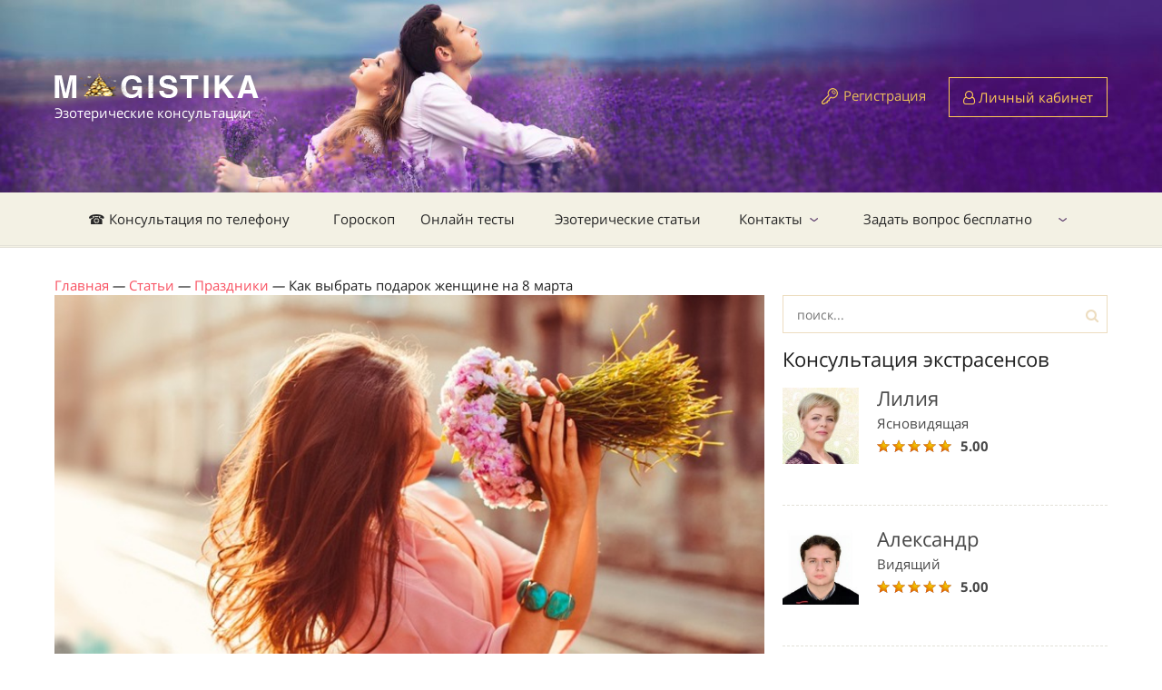

--- FILE ---
content_type: text/html; charset=utf-8
request_url: https://magistika.com/article/kak-vybrat-podarok-zhenschine-na-8-marta-2622
body_size: 12640
content:
<!DOCTYPE html>
<html lang="ru" class="no-js" ng-app="App">
<head>
	<meta charset="utf-8" />
	<title>Как выбрать подарок женщине на 8 марта</title>
	<script>
//<![CDATA[

		var SIGNED_IN = false;
		var CKEDITOR_BROWSE_URL = '/browse';
		var CKEDITOR_UPLOAD_URL = '/upload';
		var STATUS_LIST = [{"id":0,"name":"Нет на линии","css_class":"offline","css_btn_class":"orange","short_caption":"Забронировать","caption":"Забронировать звонок","free_caption":"Забронировать бесплатно"},{"id":1,"name":"Занят","css_class":"busy","css_btn_class":"orange","short_caption":"Забронировать","caption":"Забронировать звонок","free_caption":"Забронировать бесплатно"},{"id":2,"name":"На линии","css_class":"free","css_btn_class":"green","short_caption":"Позвонить сейчас","caption":"Позвонить с сайта","free_caption":"Позвонить бесплатно"}];
		var MESSAGE_PRICE = 0.53;

//]]>
</script>	<meta name="csrf-param" content="authenticity_token" />
<meta name="csrf-token" content="DgJdpVadn/axC8vBzYWGYMtmFol9w16ZXRA2E1tVTWhktu6FYCRh3RiJRx1H1bR0G9pKFg+WF1DHhFUVLWBrnQ==" />
	<meta name="text/html; charset=utf-8" http-equiv="Content-Type" />
	<meta name="language" content="ru" />
	<meta name="description" content="Что женщины любят на 8 марта? " />
	<meta name="keywords" content="женщины, 8 марта, эмоции, цветы" />
	<meta http-equiv="X-UA-Compatible" content="IE=edge" />
	<meta name="viewport" content="width=device-width, initial-scale=1.0">
	<link rel="shortcut icon" href="img/favicon.ico" />
	<link rel="stylesheet" media="all" href="https://magistika.com/assets/application-332f6f187912e0e4d9dac85694650996b6f3751b9840442bea4f3123db0cee2f.css" />
	<script src="https://magistika.com/assets/application-987afc2ba53810bd84eae78d0641cfb1fef6e80ef4418fd4cb3d87d0895ee5df.js"></script>
	<!--[if IE]><script src="http://html5shiv.googlecode.com/svn/trunk/html5.js"></script><![endif]-->
	<meta name="yandex-verification" content="44897d7014ba123e" />
	<meta name="google-site-verification" content="Q57X7l9UefDppWjHJRayvt0xe47uj8PVgB3joRVMa-w" />
	<meta name="google-site-verification" content="FRDTA8U2XKgxxY5AEWZS5L-L7Dz5vU1QREdBng4Ka54" />
	<meta name="apple-itunes-app" content="app-id=1089169196" />
	<meta name="google-play-app" content="app-id=rus.codediscuss.magistika" />
	<link rel="apple-touch-icon" href="/icons/default.png">
	<link rel="apple-touch-icon" sizes="152x152" href="/icons/152.png">
	<link rel="apple-touch-icon" sizes="167x167" href="/icons/167.png">
	<link rel="apple-touch-icon" sizes="180x180" href="/icons/180.png">
	<link rel="canonical" href="https://magistika.com/article/kak-vybrat-podarok-zhenschine-na-8-marta-2622" />
	
	<!-- Google Tag Manager -->
	<script>(function(w,d,s,l,i){w[l]=w[l]||[];w[l].push({'gtm.start':
	new Date().getTime(),event:'gtm.js'});var f=d.getElementsByTagName(s)[0],
	j=d.createElement(s),dl=l!='dataLayer'?'&l='+l:'';j.async=true;j.src=
	'https://www.googletagmanager.com/gtm.js?id='+i+dl;f.parentNode.insertBefore(j,f);
	})(window,document,'script','dataLayer','GTM-KDWQ9PK');</script>
	<!-- End Google Tag Manager -->
	<meta name="enot" content="95116630819774L0Ux2FL-kG_M9-ZmEZl99EhFF4FIv7n" />
	<meta name="zen-verification" content="3fFOyXx74lxJhXnsfqKC7iIQrDa8vywiSVRn7nqGVkH3qKP0NtLQmTwLiqCslXHm" />
</head>

<body ng-cloak data-ng-controller="MainCtrl as mc" ng-init="">
	<div id="fb-root"></div>
	<div class="hide">
		<div id="dialog-confirm">
			<p><span id="dialog-confirm-text"></span></p>
		</div>
	</div>
	<div class="over_container">

	<header>
		<div class="container">
			<div class="clearfix">
				<div class="header_logo" itemscope itemtype="http://schema.org/Organization">
					<a href="/" itemprop="url"><img src="https://magistika.com/img/logo_main_ny.png" alt="" itemprop="logo" />
					<span class="logo_name">Эзотерические консультации</span></a>
				</div>
				
				  <div class="not_logged hidexs">
    <span class="reglink"><a href="/signup">Регистрация</a></span>
    <a href="/signin" class="btn btn-orange btn-user"><i class="fa fa-user-o" aria-hidden="true"></i> Личный кабинет</a>
  </div>

			</div>
		</div>
	</header><!-- #Header -->

	<nav class="nav">
		<div class="container">
			<div class="nav_menur_outer">
				<div class="show_navmenu"></div>
					<ul class="nav_menu" role="navigation" itemscope itemtype="http://schema.org/SiteNavigationElement">
  <li>
    <a href="/" itemprop="url">☎ Консультация по телефону</a>
  </li>
  <li>
    <a href="/horoscope" itemprop="url">Гороскоп</a>
  </li>
  <li>
    <a href="/tests/" itemprop="url">Онлайн тесты</a>
  </li>
  <li>
    <a href="https://magistika.com/articles" itemprop="url">Эзотерические статьи</a>
  </li>
  <li class="parent">
    <a href="/site/contact" itemprop="url">Контакты</a>
      <ul class="nav_child_menu">
  <li>
    <a href="http://magistika.com/site/faq" itemprop="url">Часто задаваемые вопросы</a>
  </li>
</ul>

  </li>
  <li class="parent">
    <a href="/vopros-ekstrasensu" itemprop="url">Задать вопрос бесплатно</a>
      <ul class="nav_child_menu">
</ul>

  </li>
</ul>

				<div class="login-link">
			    <a href="/signup" class="btn btn-orange btn-user"><i class="fa fa-lock" aria-hidden="true"></i> Регистрация</a>
			    <a href="/signin" class="btn btn-orange btn-user"><i class="fa fa-user-o" aria-hidden="true"></i> Вход</a>
			  </div>
				<!-- <div class="show_search"></div> -->
			</div>
		</div>
		<div class="search_popup">
			<div class="search_popup_in">
				<input type="text" name="search" class="styler" placeholder="Поиск по сайту..." />
				<input type="submit" value="Найти" class="btn btn-orange btn-small" />
			</div>
		</div><!-- #search_popup -->
	</nav><!-- #nav -->

	<section class="middle">
		<div class="container">
			<div ng-cloak class="alert-box" ng-repeat="n in mc.notify.notifications">
				<div ng-html-bind="{{ n.text }}">{{ n.text }}</div>
				<span class="close" ng-click="mc.notify.remove(n)"><i class="fa fa-times" aria-hidden="true"></i></span>
			</div>

				<div aria-label="breadcrumb" itemscope itemtype="http://schema.org/BreadcrumbList">
				      <span itemprop="itemListElement" itemscope itemtype="http://schema.org/ListItem">
								<a itemtype="http://schema.org/Thing" itemprop="item" href="https://magistika.com/"><span itemprop="name">Главная</span></a>
								<meta itemprop="position" content="1" /> <i>&mdash;</i>
							</span>
				      <span itemprop="itemListElement" itemscope itemtype="http://schema.org/ListItem">
								<a itemtype="http://schema.org/Thing" itemprop="item" href="https://magistika.com/articles"><span itemprop="name">Статьи</span></a>
								<meta itemprop="position" content="2" /> <i>&mdash;</i>
							</span>
				      <span itemprop="itemListElement" itemscope itemtype="http://schema.org/ListItem">
								<a itemtype="http://schema.org/Thing" itemprop="item" href="https://magistika.com/articles/prazdniki-13"><span itemprop="name">Праздники</span></a>
								<meta itemprop="position" content="3" /> <i>&mdash;</i>
							</span>
							Как выбрать подарок женщине на 8 марта
				</div>

				
<div class="row">
	<div class="leftcol">

		
<div itemscope itemtype="https://schema.org/Article">
  <meta itemprop="author" content="Magistika"/>
  <meta itemprop="genre" content="Праздники"/>
  <div itemprop="publisher" itemscope itemtype="https://schema.org/Organization">
    <div itemprop="logo" itemscope itemtype="https://schema.org/ImageObject">
      <meta itemprop="url" content="https://magistika.com/img/logo_main.png">
      <meta itemprop="width" content="225">
      <meta itemprop="height" content="29">
    </div>
    <meta itemprop="name" content="Magistika"/>
  </div>

  <meta itemprop="headline" content="Как выбрать подарок женщине на 8 марта"/>
  <meta itemprop="description" content="Что женщины любят на 8 марта? "/>
  <meta itemprop="datePublished" content="2023-03-03T10:52:00Z"/>
  <meta itemprop="dateModified" content="2023-03-03T11:00:04Z"/>
  <meta itemprop="mainEntityOfPage" content="https://magistika.com/article/kak-vybrat-podarok-zhenschine-na-8-marta-2622"/>
  <meta itemprop="image" content="https://magistika.com/uploads/images/gadgets-for-women-2_2-800x0.jpg"/>
  <div class="post_meta">
    <div class="post_meta_img">
      <img src="https://magistika.com/uploads/images/gadgets-for-women-2_2-800x0.jpg" alt="Как выбрать подарок женщине на 8 марта">
      <!-- <a href="#" class="post_meta_like"><i class="fa fa-heart"></i></a> -->
    </div>
    <div class="rating">
      <span class="rating__range rating__range-0" name="vote" my-vote="5.0" vote-link="/vote?id=2622&amp;type=article" ng-model="vote"></span>
      Оценка: <span>5.0</span>
      (<span class="count">1</span> голос)
    </div>
    <div class="rt">
      <span class="post_meta_date">03 марта 2023 в 10:52</span>
      <span><i class="fa fa-comment-o"></i> 0</span>
      <span><i class="fa fa-eye"></i> 1303</span>
      <!-- <span><i class="fa fa-heart-o"></i> 104</span> -->
    </div>
  </div><!-- #post_meta -->

  <div class="social-likes">
	<div class="facebook" title="Поделиться ссылкой на Фейсбуке">Facebook</div>
	<div class="twitter" title="Поделиться ссылкой в Твиттере">Twitter</div>
	<div class="mailru" title="Поделиться ссылкой в Моём мире">Мой мир</div>
	<div class="vkontakte" title="Поделиться ссылкой во Вконтакте" data-url="http://magistika.ru//article/kak-vybrat-podarok-zhenschine-na-8-marta-2622">Вконтакте</div>
	<div class="odnoklassniki" title="Поделиться ссылкой в Одноклассниках">Одноклассники</div>
</div>

  
  <article class="post">

    <h1 itemprop="name" >Как выбрать подарок женщине на 8 марта</h1>


    <h2>Как выбрать идеальный подарок для женщины на 8 марта?</h2>

<p>
<p>8 марта &ndash; это праздник,&nbsp;посвященный женщинам. Идеальный подарок для женщины может быть затруднительным, особенно если вы хотите, чтобы он был оригинальным и запоминающимся. Мы подготовили для вас несколько&nbsp;&nbsp;советов, как найти отличный подарок на 8 марта и порадовать свою любимую женщину&nbsp;в этот праздничный день.</p>

<ol>
	<li>Узнайте, о ее желаниях и вкусах</li>
</ol>

<p>Если вы не знаете любит женщина, которой вы сделать подарок, поинтересуйтесь у ее близких друзей, родителях, коллегах на работе. Если же сделать&nbsp;&nbsp;подарок -&nbsp;сюрпризо, попытайтесь наблюдать за ней и обратите внимание на то, какую одежду она носит, какие украшения, косметику она использует.&nbsp;</p>

<ol start="2">
	<li>Вспомните&nbsp;о ее интересах</li>
</ol>

<p>Если вы знаете, что она любит, подумайте о том, что может быть связано с ее интересами. Например, если женщина&nbsp;увлекается кулинарией, вы можете подарить ей книгу с лучшими кулинарными рецептами или кухонную утварь, о которой она всегда мечтала. Если она интересуется искусством, подарите ей билет на выставку, совместный визит в кино или театр.&nbsp;</p>

<ol start="3">
	<li>Персонализируйте подарок</li>
</ol>

<p>Если вы хотите сделать подарок, который запомнится на долго, вы можете сделать что то уникальное.&nbsp;Например, закажите&nbsp;украшение с гравировкой ее имени&nbsp;или фотографией, или же подарить книгу о ней самой, но конечно, готовить этот подарок на 8 марта нужно будет заблаговременно.&nbsp;</p>

<ol start="4">
	<li>Подарите эмоции на 8 марта</li>
</ol>

<p>Иногда лучший подарок &ndash; это эмоции. Подарите своей любимой женщине впечатления, которые она никогда не забудет. Это может быть концерт ее любимого исполнителя, поход в&nbsp;любимый ресторан, отличным подарком на 8 марта будет&nbsp;сертификат на &nbsp;релакс&nbsp;процедуры в спа-салоне с массажем.</p>

<ol start="5">
	<li>Не забудьте о цветах</li>
</ol>

<p>Цветы &ndash; это классический и всегда, безпроигрышный подарок на 8 марта. Но останавливайтесь на&nbsp;обычным букетом, попробуйте выбрать цветы, которые она любит или которые ассоциируются с&nbsp;ее настроением или энергетикой. Например, если она любит розы, вы можете подарить ей букет из разноцветных роз. Если ваша женщина.&nbsp; - жена, начальница, любовница&nbsp;любит необычные цветы, то попробуйте подарить ей экзотические цветы, которые она никогда раньше не видела.</p>

<ol start="6">
	<li>Подумайте о качестве подарка</li>
</ol>

<p>Качество подарка &ndash; это также очень важно. Выберите подарок, который сделан из качественных материалов и который ей прослужит&nbsp;долгое время.&nbsp;</p>

<ol start="7">
	<li>Подарите ей время</li>
</ol>

<p>В нашей суетливой жизни, подарок времени &ndash; это что-то очень ценное. Подарите ей свое время, проведите вместе выходной день, сходите на прогулку в парк, каток, сходите в кино или просто устройте романтическое свидание и поговорите наедине. Очень важно, чтобы она чувствовала вашу любовь и внимание.</p>

<ol start="8">
	<li>Подарите ей счастье</li>
</ol>

<p>В конце концов, лучший подарок &ndash; это счастье. Подарите ей улыбку, подарите ей свою любовь и заботу. Независимо от того, какой подарок вы выберете, главное, чтобы он был от всей души и чтобы ваша любимая женщина почувствовала, как важна она для вас в этот особенный день.</p>

<p>Вывод</p>

<p>Выбор идеального подарка для женщины на 8 марта &ndash; это не так сложно, как может показаться на первый взгляд. Важно узнать, что она любит, подумать о ее интересах, персонализировать подарок, подарить ей эмоции, не забыть о цветах, подумать о качестве подарка, подарить ей свое время и подарить ей счастье. Все это позволит вам выбрать идеальный подарок, который порадует вашу любимую женщину в этот особенный день.</p>



    <iframe frameborder="no" style="width:100%" height="2100" scrolling="no" src="https://magistika.com/site/experts?partner_id=27740"></iframe>

  </article><!-- #post -->


  <div class="comments_wrapper">
    <div class="comments_title">0 Комментариев</div>



    <div class="comments_form">
      <div class="comments_form_title">Написать комментарий:</div>
      <form action="/article/kak-vybrat-podarok-zhenschine-na-8-marta-2622/comment" method="post">
        <input type="hidden" name="authenticity_token" value="98cjbBFL/WTiimSyoJR19YakOvyP3Qqor+zlwD84C+Kdc5BMJ/IDT0sI6G4qxEfhVhhmY/2IQ2E1eIbGSQ0tFw==" />
        <textarea class="styler" name="comment[body]"></textarea>
        <script src="https://www.google.com/recaptcha/api.js" async defer></script>
<div data-sitekey="6LdVwCgTAAAAACzfgmkUNek0-8Fz-laY7aBI_b61" class="g-recaptcha "></div>
          <noscript>
            <div>
              <div style="width: 302px; height: 422px; position: relative;">
                <div style="width: 302px; height: 422px; position: absolute;">
                  <iframe
                    src="https://www.google.com/recaptcha/api/fallback?k=6LdVwCgTAAAAACzfgmkUNek0-8Fz-laY7aBI_b61"
                    scrolling="no" name="ReCAPTCHA"
                    style="width: 302px; height: 422px; border-style: none; border: 0;">
                  </iframe>
                </div>
              </div>
              <div style="width: 300px; height: 60px; border-style: none;
                bottom: 12px; left: 25px; margin: 0px; padding: 0px; right: 25px;
                background: #f9f9f9; border: 1px solid #c1c1c1; border-radius: 3px;">
                <textarea id="g-recaptcha-response" name="g-recaptcha-response"
                  class="g-recaptcha-response"
                  style="width: 250px; height: 40px; border: 1px solid #c1c1c1;
                  margin: 10px 25px; padding: 0px; resize: none;">
                </textarea>
              </div>
            </div>
          </noscript>

        <input type="text" class="styler" name="comment[name]" placeholder="Имя"/>
        <input type="text" class="styler" name="comment[email]" placeholder="E-mail"/>
        <input type="submit" class="btn btn-small btn-orange" value="Отправить" />
      </form>
    </div>
  </div><!-- #comments_wrapper -->
</div>

    
    <div fancy="60">
      <div class="fancy-popup">
        <div class="text-center">
            <img class="circle" src="https://magistika.com/upload/user/14385-1.jpg" alt="Лилия Парфенова" />
            <img class="circle" src="https://magistika.com/upload/user/15942-1.jpg" alt="Арина Зима Таро" />
            <img class="circle" src="https://magistika.com/upload/user/14391-1.jpg" alt="Ольга Миронова" />
        </div>
        <div><p>Более 20 экспертов в области эзотерики готовы поговорить с вами по телефону или в чате.</p>
</div>
        <div class="text-center">
          <a href="https://magistika.com/" class="btn2 btn2-call">
            <i class="ai ai-call"></i> <span class="label">Позвонить</span>
          </a>
          <a href="https://magistika.com/signup" class="btn2 btn2-message">Написать</a>
        </div>
      </div>
    </div>



	</div><!-- #leftcol -->



	<aside class="sidebar">
		<div class="search">
  <i class="fa fa-search"></i>
  <input type="text" value="" class="styler search-field" name="q" data-autocomplete="/search" placeholder="поиск..." />
</div>


			
		<div class="hidexs">
  <div class="lastnews_title">Консультация экстрасенсов</div>

  <div class="answer_meta_outer answer_meta_outer-small">
    <a href="/extrasens/liliya-yasnovidyaschaya-4">
      <span class="answer_ava"><img src="https://magistika.com/extrasens/photo/150-liliya-yasnovidyaschaya-4.jpg" alt=""></span>
      <span class="answer_name">Лилия</span>
    </a>
    <span class="answer_cat">Ясновидящая</span>
    <div class="rating">
      <span class="rating__range" my-star-vote="5.0"></span>
      <span class="rating__count2">5.00</span>
    </div>
    <!-- <a href="/dialog?user_id=4" class="btn">Написать</a> -->
  </div><!-- #answer_meta_outer -->
  <div class="answer_meta_outer answer_meta_outer-small">
    <a href="/extrasens/aleksandr-vidyaschiy-139404">
      <span class="answer_ava"><img src="https://magistika.com/extrasens/photo/150-aleksandr-vidyaschiy-139404.jpg" alt=""></span>
      <span class="answer_name">Александр</span>
    </a>
    <span class="answer_cat">Видящий</span>
    <div class="rating">
      <span class="rating__range" my-star-vote="5.0"></span>
      <span class="rating__count2">5.00</span>
    </div>
    <!-- <a href="/dialog?user_id=139404" class="btn">Написать</a> -->
  </div><!-- #answer_meta_outer -->
  <div class="answer_meta_outer answer_meta_outer-small">
    <a href="/extrasens/elen-tarolog-129473">
      <span class="answer_ava"><img src="https://magistika.com/extrasens/photo/150-elen-tarolog-129473.jpg" alt=""></span>
      <span class="answer_name">Элен</span>
    </a>
    <span class="answer_cat">Таролог</span>
    <div class="rating">
      <span class="rating__range" my-star-vote="5.0"></span>
      <span class="rating__count2">5.00</span>
    </div>
    <!-- <a href="/dialog?user_id=129473" class="btn">Написать</a> -->
  </div><!-- #answer_meta_outer -->
  <div class="answer_meta_outer answer_meta_outer-small">
    <a href="/extrasens/bella-yasnovidyaschaya-5647">
      <span class="answer_ava"><img src="https://magistika.com/extrasens/photo/150-bella-yasnovidyaschaya-5647.jpg" alt=""></span>
      <span class="answer_name">Белла</span>
    </a>
    <span class="answer_cat">Ясновидящая</span>
    <div class="rating">
      <span class="rating__range" my-star-vote="5.0"></span>
      <span class="rating__count2">5.00</span>
    </div>
    <!-- <a href="/dialog?user_id=5647" class="btn">Написать</a> -->
  </div><!-- #answer_meta_outer -->
  <div class="answer_meta_outer answer_meta_outer-small">
    <a href="/extrasens/anzhelika-yasnovidyaschaya-64">
      <span class="answer_ava"><img src="https://magistika.com/uploads/files/1048207.png" alt=""></span>
      <span class="answer_name">Анжелика</span>
    </a>
    <span class="answer_cat">Ясновидящая</span>
    <div class="rating">
      <span class="rating__range" my-star-vote="5.0"></span>
      <span class="rating__count2">5.00</span>
    </div>
    <!-- <a href="/dialog?user_id=64" class="btn">Написать</a> -->
  </div><!-- #answer_meta_outer -->

</div>

		<div class="lastnews">
  <div class="lastnews_title">Статьи экспертов</div>
  <div class="lastnews_item">
    <a href="/article/kak-rasschitat-kogda-budet-pasha-2662">
      <span class="lastnews_img"><img src="https://magistika.com/uploads/article/thumb/52C_2-kbVz2nEpqpIX1yXw.jpg" alt="Как рассчитать, когда будет Пасха"></span>
      <span class="lastnews_name">Как рассчитать, когда будет Пасха</span>
      <span class="lastnews_date">28 февраля 2025</span>
    </a>
  </div>
  <div class="lastnews_item">
    <a href="/article/samye-blagopriyatnye-dni-v-marte-2024-goda-novolunie-polnolunie-2661">
      <span class="lastnews_img"><img src="https://magistika.com/uploads/article/thumb/S2PBetiGj_u3feENFjorhg.jpg" alt="Самые благоприятные дни в марте 2024 года: Новолуние, Полнолуние"></span>
      <span class="lastnews_name">Самые благоприятные дни в марте 2024 года: Новолуние, Полнолуние</span>
      <span class="lastnews_date">20 февраля 2024</span>
    </a>
  </div>
  <div class="lastnews_item">
    <a href="/article/vesenniy-koridor-zatmeniy-2024-tochnaya-data-kogda-budet-2660">
      <span class="lastnews_img"><img src="https://magistika.com/uploads/article/thumb/n_0T1Fk-YqaU9CU7d-tC2Q.jpg" alt="Весенний коридор затмений 2024: точная дата, когда будет"></span>
      <span class="lastnews_name">Весенний коридор затмений 2024: точная дата, когда будет</span>
      <span class="lastnews_date">29 января 2024</span>
    </a>
  </div>
  <div class="lastnews_item">
    <a href="/article/blagopriyatnye-dni-v-fevrale-2024-kogda-polnolunie-v-etom-mesyatse-2659">
      <span class="lastnews_img"><img src="https://magistika.com/uploads/article/thumb/s_SDWjngn8UdHYinnR6zPg.jpg" alt="Благоприятные дни в феврале 2024: когда Полнолуние в этом месяце"></span>
      <span class="lastnews_name">Благоприятные дни в феврале 2024: когда Полнолуние в этом месяце</span>
      <span class="lastnews_date">20 января 2024</span>
    </a>
  </div>
  <div class="lastnews_item">
    <a href="/article/goroskop-na-2024-god-dlya-vseh-znakov-zodiaka-2658">
      <span class="lastnews_img"><img src="https://magistika.com/uploads/article/thumb/PQvSRkyP2xs96RY_VrKJ4Q.jpg" alt="Гороскоп на 2024 год для всех знаков Зодиака"></span>
      <span class="lastnews_name">Гороскоп на 2024 год для всех знаков Зодиака</span>
      <span class="lastnews_date">15 декабря 2023</span>
    </a>
  </div>
  <a href="/articles" class="btn btn-grey">Читать еще</a>
</div><!-- #lastnews -->

		  <div class="lastnews">
    <div class="lastnews_title">Новости</div>
    <div class="lastnews_item">
      <a href="/news/novolunie-i-solnechnoe-zatmenie-2024-tochnaya-data-kogda-budet-488">
        <span class="lastnews_img"><img src="https://magistika.com/uploads/news_post/thumb/FxycRQlId7B-_CgnPE19UA.jpg" alt="Новолуние и солнечное затмение 2024: точная дата, когда будет"></span>
        <span class="lastnews_name">Новолуние и солнечное затмение 2024: точная дата, когда будет</span>
        <span class="lastnews_date">01 марта 2024</span>
      </a>
    </div>
    <div class="lastnews_item">
      <a href="/news/den-vesennego-ravnodenstviya-ritual-na-dengi-487">
        <span class="lastnews_img"><img src="https://magistika.com/uploads/news_post/thumb/NBZ2ogcKjZ-jiH9QVu5GTw.jpg" alt="День весеннего равноденствия: ритуал на деньги"></span>
        <span class="lastnews_name">День весеннего равноденствия: ритуал на деньги</span>
        <span class="lastnews_date">26 февраля 2024</span>
      </a>
    </div>
    <div class="lastnews_item">
      <a href="/news/kogda-budet-golubaya-luna-v-2024-godu-486">
        <span class="lastnews_img"><img src="https://magistika.com/uploads/news_post/thumb/pcG812g7FY7HOOZ8Qh8Hug.jpg" alt="Когда будет Голубая Луна в 2024 году"></span>
        <span class="lastnews_name">Когда будет Голубая Луна в 2024 году</span>
        <span class="lastnews_date">22 февраля 2024</span>
      </a>
    </div>
    <div class="lastnews_item">
      <a href="/news/samyy-opasnyy-den-mesyatsa-485">
        <span class="lastnews_img"><img src="https://magistika.com/uploads/news_post/thumb/bmsbBdQMWNroCXcuYWihKw.jpg" alt="Самый опасный день месяца"></span>
        <span class="lastnews_name">Самый опасный день месяца</span>
        <span class="lastnews_date">30 января 2024</span>
      </a>
    </div>
    <div class="lastnews_item">
      <a href="/news/kogda-novyy-god-po-vostochnomu-kalendaryu-v-2024-godu-484">
        <span class="lastnews_img"><img src="https://magistika.com/uploads/news_post/thumb/lNuVMpiN-n5YioNVjW45ew.jpg" alt="Когда Новый год по восточному календарю в 2024 году?"></span>
        <span class="lastnews_name">Когда Новый год по восточному календарю в 2024 году?</span>
        <span class="lastnews_date">24 января 2024</span>
      </a>
    </div>
    <a href="/news" class="btn btn-grey">Читать еще</a>
  </div><!-- #lastnews -->


	</aside><!-- #sidebar -->
</div><!-- #row -->


		</div><!-- #container -->
	</section><!-- #middle -->

	</div><!-- #over_container -->



	<footer>
		<div class="container">
			<div class="row">
				<div class="grid6">
					<div class="grid5">
						<div class="footlogo">
							<img src="https://magistika.com/assets/flogo-8091f7e41463860c8e41593f63e2b8bd96fa3e836c67e854e3a8dd522c9fba67.png" alt="" />
							<p class="hidemob">© 2007-2026</p>
							<p>Консультации экстрасенса онлайн по телефону.</p>
						</div>
						<div class="hidemob footer-info">
							Услуги предоставляемые экспертами носят исключительно информационно - развлекательный характер.
						</div>
					</div>
					<div class="grid7 hidemob">
						<div class="foot_name">Клиентам</div>
						<ul class="foot_menu">
							<li><a href="/vopros-ekstrasensu">Первый вопрос бесплатно</a></li>
							<li><a href="/service/gadanie-po-fotografii-onlayn-35">Гадание по фотографии</a></li>
							<li><a href="/page/kak-popolnit-schet-9">Как пополнить счет</a></li>
							<li><a href="/sp/priglashaem-k-sotrudnichestvu">Стать экспертом</a></li>
							<li class="hidemob"><a href="/sp/partnerskaja-programma-gadanie-onlajjn">Партнерская программа</a></li>
							<li><a href="/dialog?user_id=27740">Поддержка клиентов</a></li>
						</ul>
					</div>
				</div>
				<div class="grid6">
					<div class="grid6 grid6_clients">
						<div class="foot_name hidemob">САЙТ МАГИСТИКА</div>
						<ul class="foot_menu">
							<li><a href="/site/agreement">Правила сервиса</a></li>
							<li><a href="https://magistika.com/site/privacy">Политика конфиденциальности</a></li>
							<li><a href="/site/contact">Контакты</a></li>
							<li class="onlymob"><a href="/dialog?user_id=27740">Поддержка клиентов</a></li>
							<li class="hidemob"><a href="https://magistika.com/udalennaya_rabota_kopirajtera_rerajtera">Работа для копирайтера</a></li>
							<li class="onlymob"><a href="/sp/priglashaem-k-sotrudnichestvu">Стать экспертом</a></li>
							<li><a href="/desktop?e=1">Полная версия сайта</a></li>
						</ul>
					</div>
					<div class="grid6 hidemob">
						<div class="foot_name">Поддержка клиентов</div>
						<p class="contact_p"><i class="fa fa-phone"></i> <a href="tel:+7 (800) 555-33-17">8-800-555-3317</a> <small>(Россия)</small></p>
						<p class="contact_p"><i class="fa fa-phone"></i> <a href="tel:+7 (499) 704-54-11">7 (499) 704-54-11</a> <small>(Звонок из других стран)</small></p>
						<p class="contact_p"><i class="fa fa-envelope"></i> <a href="mailto:help@magistika.com">help@magistika.com</a></p>
						<p class="contact_p contact_p-last"><i class="fa fa-skype"></i> <a href="skype:magistika-com">magistika-com</a></p>
					</div>
					<div class="clear"></div>
					<div class="grid6">
						<div class="foot_name hidemob">Приложение для:</div>
						<div class="appbox">
							<noindex>
								<a rel="nofollow" href="https://itunes.apple.com/us/app/ekstrasensy-onlajn.-gadanie./id1089169196?mt=8"><i class="fa fa-apple"></i> IOS</a>
								<a rel="nofollow" href="https://play.google.com/store/apps/details?id=rus.codediscuss.magistika"><i class="fa fa-android"></i> Android</a>
							</noindex>
						</div>
					</div>
					<div class="grid6 hidemob">
						<div class="foot_name">Мы в соц. сетях:</div>
						<div class="socials">
							<noindex>
								<a target="_blank" rel="nofollow" href="https://ok.ru/group/58169548144694"><i class="fa fa-odnoklassniki"></i></a>
								<a target="_blank" rel="nofollow" href="https://twitter.com/magistika"><i class="fa fa-twitter"></i></a>
								<a target="_blank" rel="nofollow" href="https://www.youtube.com/channel/UCJpgP95MGgz1CYXPp2_XY1A"><i class="fa fa-youtube"></i></a>
								<a target="_blank" rel="nofollow" href="https://www.facebook.com/groups/279290925797152/"><i class="fa fa-facebook"></i></a>
								<a target="_blank" rel="nofollow" href="https://www.instagram.com/magistika.ru/"><i class="fa fa-instagram"></i></a>
							</noindex>
						</div>
					</div>

					<div class="footer-info onlymob">
						Услуги предоставляемые экспертами носят исключительно информационно - развлекательный характер.
					</div>

				</div>
			</div>
		</div>
	</footer><!-- #footer -->


	<div class="modalwin" id="">
		<div class="modal_title">Заголовок</div>
		<form action="#" method="get">
			<fieldset>
				<label>Label</label>
				<input type="text" name="modal" class="styler" required />
				<select name="" id="" class="selectbox">
					<option value="">dasdaad</option>
					<option value="">dasdaad</option>
					<option value="">dasdaad</option>
					<option value="">dasdaad</option>
					<option value="">dasdaad</option>
				</select>
			</fieldset>
			<input type="submit" value="submit" class="button" />
		</form>
		<a href="javascript:$.fancybox.close();" class="modal_close"></a>
	</div><!-- #Modalwin -->
	<div id="in-process"></div>

<!-- Begin Me-Talk -->
<script type='text/javascript'>
 function SupportInit(d, w, m) {
  window.supportAPIMethod = m;
  var s = d.createElement('script');
  s.type ='text/javascript'; s.id = 'supportScript'; s.charset = 'utf-8'; s.async = true;
  s.src = '//me-talk.ru/support/support.js?h=5cd93fa7b638a0eaf83c0bcfe003520c';
  var sc = d.getElementsByTagName('script')[0];
  w[m] = w[m] || function() { (w[m].q = w[m].q || []).push(arguments); };
  if (sc) sc.parentNode.insertBefore(s, sc); else d.documentElement.firstChild.appendChild(s);
 }
 setTimeout(function () { SupportInit(document, window, 'MeTalk') }, 5000);
</script>
<!-- End Me-Talk -->


<!-- Yandex.Metrika counter --> <script type="text/javascript" > (function(m,e,t,r,i,k,a){m[i]=m[i]||function(){(m[i].a=m[i].a||[]).push(arguments)}; m[i].l=1*new Date();k=e.createElement(t),a=e.getElementsByTagName(t)[0],k.async=1,k.src=r,a.parentNode.insertBefore(k,a)}) (window, document, "script", "https://mc.yandex.ru/metrika/tag.js", "ym"); ym(21394309, "init", { clickmap:true, trackLinks:true, accurateTrackBounce:true, webvisor:true, trackHash:true, ecommerce:"dataLayer" }); </script> <!-- /Yandex.Metrika counter -->

<!-- Global site tag (gtag.js) - Google Analytics -->
<script async src="https://www.googletagmanager.com/gtag/js?id=UA-127068036-2"></script>
<script>
  window.dataLayer = window.dataLayer || [];
  function gtag(){dataLayer.push(arguments);}
  gtag('js', new Date());

  gtag('config', 'UA-127068036-2');
</script>

<!-- Google Tag Manager (noscript) -->
<noscript><iframe src="https://www.googletagmanager.com/ns.html?id=GTM-KDWQ9PK"
height="0" width="0" style="display:none;visibility:hidden"></iframe></noscript>
<!-- End Google Tag Manager (noscript) -->



<div id="auth-dialog" class="hide action-dialog">
  <p>Чтобы начать общение выполните действие</p>
	<a class="btn" href="https://magistika.com/signup">Зарегистрироваться</a>
	<a class="btn" href="https://magistika.com/signin">Авторизоваться</a>
</div>
<div>

</div>
<script>
	function loadScripts() {
		var scripts = [
			'https://www.gstatic.com/firebasejs/4.9.0/firebase.js',
			'//yastatic.net/es5-shims/0.0.2/es5-shims.min.js',
			'//yastatic.net/share2/share.js'
		]
		var d = document, w = window;
		for (i in scripts) {
			var s = d.createElement('script');
		  s.type ='text/javascript'; s.id = 'supportScript'; s.charset = 'utf-8'; s.async = true;
		  s.src = scripts[i];
		  var sc = d.getElementsByTagName('script')[0];
		  if (sc) sc.parentNode.insertBefore(s, sc); else d.documentElement.firstChild.appendChild(s);
		}
	}
	setTimeout(loadScripts, 1);
</script>
<script src="https://www.gstatic.com/firebasejs/4.9.0/firebase.js"></script>
</body>
</html>



--- FILE ---
content_type: text/html; charset=utf-8
request_url: https://magistika.com/site/experts?partner_id=27740
body_size: 5843
content:
<!DOCTYPE html>
<html lang="ru" class="no-js" ng-app="App">
<head>
	<meta charset="utf-8" />
	<title>Сайт Экстрасенсы онлайн, гадание по телефону. Консультации и помощь</title>
	<script>
//<![CDATA[

		var CKEDITOR_BROWSE_URL = '/browse';
		var CKEDITOR_UPLOAD_URL = '/upload';
		var STATUS_LIST = [{"id":0,"name":"Нет на линии","css_class":"offline","css_btn_class":"orange","short_caption":"Забронировать","caption":"Забронировать звонок","free_caption":"Забронировать бесплатно"},{"id":1,"name":"Занят","css_class":"busy","css_btn_class":"orange","short_caption":"Забронировать","caption":"Забронировать звонок","free_caption":"Забронировать бесплатно"},{"id":2,"name":"На линии","css_class":"free","css_btn_class":"green","short_caption":"Позвонить сейчас","caption":"Позвонить с сайта","free_caption":"Позвонить бесплатно"}];

//]]>
</script>	<meta name="text/html; charset=utf-8" http-equiv="Content-Type" />
	<meta name="language" content="ru" />
	<meta name="description" content="Сайт экстрасенсы онлайн Магистика. Консультации и помощь ясновидящих. Гадание онлайн по телефону. Написать и задать первый вопрос бесплатно" />
	<meta name="keywords" content="экстрасенсы, онлайн, гадание, телефону, ясновидящая, консультация, помощь, задать вопрос, бесплатно, сайт" />
	<meta http-equiv="X-UA-Compatible" content="IE=edge" />
	<meta name="viewport" content="width=device-width, initial-scale=1.0">
	<link rel="shortcut icon" href="img/favicon.ico" />
	<link rel="stylesheet" media="all" href="https://magistika.com/assets/application-332f6f187912e0e4d9dac85694650996b6f3751b9840442bea4f3123db0cee2f.css" />
  <script src="https://magistika.com/assets/application-987afc2ba53810bd84eae78d0641cfb1fef6e80ef4418fd4cb3d87d0895ee5df.js"></script>
	<!--[if IE]><script src="http://html5shiv.googlecode.com/svn/trunk/html5.js"></script><![endif]-->
	<script src="/ckeditor/ckeditor.js"></script>
  <meta name="csrf-param" content="authenticity_token" />
<meta name="csrf-token" content="yo+OtYlQA/o/AAQkO2W+eWuNJsaA3AiQTbB9uh7tBg6gOz2Vv+n90ZaCiPixNYxtuzF6WfKJQVnXJB68aNgg+w==" />
	<meta name="yandex-verification" content="44897d7014ba123e" />
	<meta name="Q57X7l9UefDppWjHJRayvt0xe47uj8PVgB3joRVMa-w" content="google-site-verification" />
	<link rel="canonical" href="https://magistika.com/site/experts" />
</head>
<body ng-cloak data-ng-controller="MainCtrl as mc" ng-init="">
	<div class="expert" data-user-id="9" data-status="2" data-vote="4.8415">
  <div class="expert_in">
    <div class="expert__photo">
      <span class="expert__photo-img">
        <a href="/extrasens/raisa-yasnovidyaschaya-9" target="_blank">
          <img src="https://magistika.com/extrasens/photo/150-raisa-yasnovidyaschaya-9.jpg" alt="Раиса Ясновидящая" />
          <div class="meta">
          </div>
        </a>
      </span>
      <div class="rating hidexs">
        <span class="rating__range" my-star-vote="4.8415"></span>
        <span class="rating__count">4.84</span>
      </div>
      <span class="hidexs">Рейтинг / </span><a href="/extrasens/raisa-yasnovidyaschaya-9" target="_blank">Отзывы (42)</a>
    </div><!-- #expert__photo -->
    <div class="expert__top">
      <div class="expert__name"><a href="/extrasens/raisa-yasnovidyaschaya-9" target="_blank"><b>Раиса Ясновидящая</b></a></div>
      <span class="link_status link_status-free">На линии</span>

      <div class="clr"></div>
      
      <a href="javascript:void(0)" ng-click="mc.call_click('/call/9')" class="btn2 btn2-call">
        <i class="ai ai-call"></i> <span class="label">Позвонить сейчас</span>
        <span class="btn2-price"><b>0.69</b> €/мин</span>
      </a>
      <a href="/dialog?user_id=9" target="_blank" class="btn2 btn2-message">Написать сообщение</a>
    </div>
    <div class="clr"></div>
    <div class="expert__text">
      <p>Просмотрю&nbsp;Вас и Вашу ситуацию, разобраться в последствиях того, что происходит сейчас. Ваши вопросы могут касаться, любых сфер деятельности, жизни и чувств. Для меня нет закрытых тем, которые мы не могли бы обсудить.</p>

    </div>

    <div class="expert__review">
      В целом неплохо! Но не могу сказать , что шок и восторг от видения. Задать в<span class="jq-hidetext">опросы можно - Венера, 32 года</span> <a href="#" class="jq-showtext">прочитать...</a>
    </div>

  </div><!-- #expert_in -->
</div><!-- #expert -->
<div class="expert" data-user-id="5647" data-status="1" data-vote="5.0">
  <div class="expert_in">
    <div class="expert__photo">
      <span class="expert__photo-img">
        <a href="/extrasens/bella-yasnovidyaschaya-5647" target="_blank">
          <img src="https://magistika.com/extrasens/photo/150-bella-yasnovidyaschaya-5647.jpg" alt="Белла Ясновидящая" />
          <div class="meta">
          </div>
        </a>
      </span>
      <div class="rating hidexs">
        <span class="rating__range" my-star-vote="5.0"></span>
        <span class="rating__count">5.00</span>
      </div>
      <span class="hidexs">Рейтинг / </span><a href="/extrasens/bella-yasnovidyaschaya-5647" target="_blank">Отзывы (31)</a>
    </div><!-- #expert__photo -->
    <div class="expert__top">
      <div class="expert__name"><a href="/extrasens/bella-yasnovidyaschaya-5647" target="_blank"><b>Белла Ясновидящая</b></a></div>
      <span class="link_status link_status-busy">Занят</span>

      <div class="clr"></div>
      
      <a href="javascript:void(0)" ng-click="mc.call_click('/call/5647')" class="btn2 btn2-call btn2-busy">
        <i class="ai ai-call"></i> <span class="label">Забронировать</span>
        <span class="btn2-price"><b>1.58</b> €/мин</span>
      </a>
      <a href="/dialog?user_id=5647" target="_blank" class="btn2 btn2-message">Написать сообщение</a>
    </div>
    <div class="clr"></div>
    <div class="expert__text">
      <p>Предсказывая будущее, я помогаю людям не допустить ошибок и выбрать верный жизненный путь. Консультации по любовным вопросам, проблемам в семье и отношениях. Использую цыганские карты для просмотра вашего вопроса.</p>

    </div>

    <div class="expert__review">
      Белла очень хорошо видит ситуацию.За небольшой промежуток времени ответила н<span class="jq-hidetext">а все вопросы.Рекомендую даного эксперта. - алина, 65 лет</span> <a href="#" class="jq-showtext">прочитать...</a>
    </div>

  </div><!-- #expert_in -->
</div><!-- #expert -->
<div class="expert" data-user-id="4" data-status="0" data-vote="5.0">
  <div class="expert_in">
    <div class="expert__photo">
      <span class="expert__photo-img">
        <a href="/extrasens/liliya-yasnovidyaschaya-4" target="_blank">
          <img src="https://magistika.com/extrasens/photo/150-liliya-yasnovidyaschaya-4.jpg" alt="Лилия Ясновидящая" />
          <div class="meta">
            <span class="expert__vol">
              <audio src="https://magistika.com/uploads/expert_profile/sound/23.mp3" preload="none"></audio>
              <span class="stopped"><i class="fa fa-play"></i> Слушать</span>
              <span class="played"><i class="fa fa-stop"></i> Остановить</span>
            </span>
          </div>
        </a>
      </span>
      <div class="rating hidexs">
        <span class="rating__range" my-star-vote="5.0"></span>
        <span class="rating__count">5.00</span>
      </div>
      <span class="hidexs">Рейтинг / </span><a href="/extrasens/liliya-yasnovidyaschaya-4" target="_blank">Отзывы (239)</a>
    </div><!-- #expert__photo -->
    <div class="expert__top">
      <div class="expert__name"><a href="/extrasens/liliya-yasnovidyaschaya-4" target="_blank"><b>Лилия Ясновидящая</b></a></div>
      <span class="link_status link_status-offline">Нет на линии</span>

      <div class="clr"></div>
      
      <a href="javascript:void(0)" ng-click="mc.call_click('/call/4')" class="btn2 btn2-call btn2-busy">
        <i class="ai ai-call"></i> <span class="label">Забронировать</span>
        <span class="btn2-price"><b>1.76</b> €/мин</span>
      </a>
      <a href="/dialog?user_id=4" target="_blank" class="btn2 btn2-message">Написать сообщение</a>
    </div>
    <div class="clr"></div>
    <div class="expert__text">
      <p>Подскажу как исправить&nbsp;ошибки прошлых и будущих событий. Не давайте своим эмоциям управлять Вами, не отпускайте&nbsp;любимых. Помогу&nbsp;сохранить отношения, притянуть&nbsp;удачу и&nbsp;успех в делах c помощью, своих знаний.. Принимайте мои слова и общение , как талисман на удачу.</p>

    </div>

    <div class="expert__review">
      Очень благодарна Лилечке за её добрую душу, за чуткость и помощь! Лилечка, В<span class="jq-hidetext">аши молитвы помогают! Спасибо Вам солнышко! Я без Вас как без рук, только Вы мне помогаете! Всем рекомендую Лилечка, она очень добрая, видит всё чётко, Лилечка самая лучшая! - Вероника, 40 лет</span> <a href="#" class="jq-showtext">прочитать...</a>
    </div>

  </div><!-- #expert_in -->
</div><!-- #expert -->
<div class="expert" data-user-id="129473" data-status="0" data-vote="5.0">
  <div class="expert_in">
    <div class="expert__photo">
      <span class="expert__photo-img">
        <a href="/extrasens/elen-tarolog-129473" target="_blank">
          <img src="https://magistika.com/extrasens/photo/150-elen-tarolog-129473.jpg" alt="Элен Таролог" />
          <div class="meta">
          </div>
        </a>
      </span>
      <div class="rating hidexs">
        <span class="rating__range" my-star-vote="5.0"></span>
        <span class="rating__count">5.00</span>
      </div>
      <span class="hidexs">Рейтинг / </span><a href="/extrasens/elen-tarolog-129473" target="_blank">Отзывы (13)</a>
    </div><!-- #expert__photo -->
    <div class="expert__top">
      <div class="expert__name"><a href="/extrasens/elen-tarolog-129473" target="_blank"><b>Элен Таролог</b></a></div>
      <span class="link_status link_status-offline">Нет на линии</span>

      <div class="clr"></div>
      
      <a href="javascript:void(0)" ng-click="mc.call_click('/call/129473')" class="btn2 btn2-call btn2-busy">
        <i class="ai ai-call"></i> <span class="label">Забронировать</span>
        <span class="btn2-price"><b>1.05</b> €/мин</span>
      </a>
      <a href="/dialog?user_id=129473" target="_blank" class="btn2 btn2-message">Написать сообщение</a>
    </div>
    <div class="clr"></div>
    <div class="expert__text">
      <p>Любая ситуация - разрешима и решить любую ситуацию помогут древние оракулы - Руны и Таро.&nbsp; Обратившись ко мне вы сможете: разобраться с настоящим, принять прошлое, спрогнозировать будущее, получить информацию из своих снов.</p>

    </div>

    <div class="expert__review">
      Хочу поблагодарить замечательного эксперта ❤️❤️❤️сайт Магистика☺️Элен, я с В<span class="jq-hidetext">ами уже не один год общаюсь 🥰 и всегда Вы мне идете на помощь 🙏🙏🙏 все Ваши предсказания сбываются на 1000% ❤️ Всем советую обращаться к этой замечательной девушке 🥰❤️ Элен, Для меня, Вы лучшей эксперт ❤️❤️❤️ спасибо Вам за все!!!  - Елена, 46 лет</span> <a href="#" class="jq-showtext">прочитать...</a>
    </div>

  </div><!-- #expert_in -->
</div><!-- #expert -->
<div class="expert" data-user-id="139404" data-status="0" data-vote="5.0">
  <div class="expert_in">
    <div class="expert__photo">
      <span class="expert__photo-img">
        <a href="/extrasens/aleksandr-vidyaschiy-139404" target="_blank">
          <img src="https://magistika.com/extrasens/photo/150-aleksandr-vidyaschiy-139404.jpg" alt="Александр Видящий" />
          <div class="meta">
          </div>
        </a>
      </span>
      <div class="rating hidexs">
        <span class="rating__range" my-star-vote="5.0"></span>
        <span class="rating__count">5.00</span>
      </div>
      <span class="hidexs">Рейтинг / </span><a href="/extrasens/aleksandr-vidyaschiy-139404" target="_blank">Отзывы (7)</a>
    </div><!-- #expert__photo -->
    <div class="expert__top">
      <div class="expert__name"><a href="/extrasens/aleksandr-vidyaschiy-139404" target="_blank"><b>Александр Видящий</b></a></div>
      <span class="link_status link_status-offline">Нет на линии</span>

      <div class="clr"></div>
      
      <a href="javascript:void(0)" ng-click="mc.call_click('/call/139404')" class="btn2 btn2-call btn2-busy">
        <i class="ai ai-call"></i> <span class="label">Забронировать</span>
        <span class="btn2-price"><b>1.05</b> €/мин</span>
      </a>
      <a href="/dialog?user_id=139404" target="_blank" class="btn2 btn2-message">Написать сообщение</a>
    </div>
    <div class="clr"></div>
    <div class="expert__text">
      <p>Хотите разобраться в отношениях с любимым или просто значимым для вас человеком, понять, что в душе, его чувства к вам, будет ли развитие&nbsp;отношений, я готов придти на помощь.&nbsp;&nbsp;Семья, профессиональное и социальное развитие, творческие и духовные цели. Как будет развиваться в будущем ваша ситуация? Стоит ли ускорять события, изменять их ход или лучшими друзьями станут спокойствие и ожидание? Как правильно действовать в том или ином случае?</p>

    </div>

    <div class="expert__review">
      Александр хороший специалист,быстро считывает информацию, говорит так как ес<span class="jq-hidetext">ть, без прикрас, за короткое время, он ответил на вопросы, которые меня интересовали! Спасибо ! - ЛЮДМИЛА, 65 лет</span> <a href="#" class="jq-showtext">прочитать...</a>
    </div>

  </div><!-- #expert_in -->
</div><!-- #expert -->
<div class="expert" data-user-id="23394" data-status="0" data-vote="4.9447">
  <div class="expert_in">
    <div class="expert__photo">
      <span class="expert__photo-img">
        <a href="/extrasens/elena-yasnovidyaschaya-23394" target="_blank">
          <img src="https://magistika.com/extrasens/photo/150-elena-yasnovidyaschaya-23394.jpg" alt="Елена Ясновидящая" />
          <div class="meta">
            <span class="expert__vol">
              <audio src="https://magistika.com/uploads/expert_profile/sound/3.mp3" preload="none"></audio>
              <span class="stopped"><i class="fa fa-play"></i> Слушать</span>
              <span class="played"><i class="fa fa-stop"></i> Остановить</span>
            </span>
          </div>
        </a>
      </span>
      <div class="rating hidexs">
        <span class="rating__range" my-star-vote="4.9447"></span>
        <span class="rating__count">4.94</span>
      </div>
      <span class="hidexs">Рейтинг / </span><a href="/extrasens/elena-yasnovidyaschaya-23394" target="_blank">Отзывы (137)</a>
    </div><!-- #expert__photo -->
    <div class="expert__top">
      <div class="expert__name"><a href="/extrasens/elena-yasnovidyaschaya-23394" target="_blank"><b>Елена Ясновидящая</b></a></div>
      <span class="link_status link_status-offline">Нет на линии</span>

      <div class="clr"></div>
      
      <a href="javascript:void(0)" ng-click="mc.call_click('/call/23394')" class="btn2 btn2-call btn2-busy">
        <i class="ai ai-call"></i> <span class="label">Забронировать</span>
        <span class="btn2-price"><b>1.76</b> €/мин</span>
      </a>
      <a href="/dialog?user_id=23394" target="_blank" class="btn2 btn2-message">Написать сообщение</a>
    </div>
    <div class="clr"></div>
    <div class="expert__text">
      <p>Индивидуальные прогнозы: любовные отношения, совместимость партнеров, бизнес, карьера, взаимопонимание, жизненный путь. Мои разум, душа и интуиция помогут вывести вас на верный&nbsp;путь из сложных ситуаций.</p>

    </div>

    <div class="expert__review">
      Елена, Вы прекрасный человек, женщина и мастер своего дела. Вы видите всё с <span class="jq-hidetext">точностью и в мелочах. Благодарю Вас за Ваше доброе сердце и душу. Вы меня спасаете и не один раз. ♥️♥️♥️🙏🙏🙏🤗🤗🤗 - Мария, 44 года</span> <a href="#" class="jq-showtext">прочитать...</a>
    </div>

  </div><!-- #expert_in -->
</div><!-- #expert -->
<div class="expert" data-user-id="68" data-status="0" data-vote="4.9416">
  <div class="expert_in">
    <div class="expert__photo">
      <span class="expert__photo-img">
        <a href="/extrasens/ekaterina-vedunya-68" target="_blank">
          <img src="https://magistika.com/extrasens/photo/150-ekaterina-vedunya-68.jpg" alt="Екатерина Ведунья" />
          <div class="meta">
            <span class="expert__vol">
              <audio src="https://magistika.com/uploads/expert_profile/sound/15.mp3" preload="none"></audio>
              <span class="stopped"><i class="fa fa-play"></i> Слушать</span>
              <span class="played"><i class="fa fa-stop"></i> Остановить</span>
            </span>
          </div>
        </a>
      </span>
      <div class="rating hidexs">
        <span class="rating__range" my-star-vote="4.9416"></span>
        <span class="rating__count">4.94</span>
      </div>
      <span class="hidexs">Рейтинг / </span><a href="/extrasens/ekaterina-vedunya-68" target="_blank">Отзывы (93)</a>
    </div><!-- #expert__photo -->
    <div class="expert__top">
      <div class="expert__name"><a href="/extrasens/ekaterina-vedunya-68" target="_blank"><b>Екатерина Ведунья</b></a></div>
      <span class="link_status link_status-offline">Нет на линии</span>

      <div class="clr"></div>
      
      <a href="javascript:void(0)" ng-click="mc.call_click('/call/68')" class="btn2 btn2-call btn2-busy">
        <i class="ai ai-call"></i> <span class="label">Забронировать</span>
        <span class="btn2-price"><b>2.22</b> €/мин</span>
      </a>
      <a href="/dialog?user_id=68" target="_blank" class="btn2 btn2-message">Написать сообщение</a>
    </div>
    <div class="clr"></div>
    <div class="expert__text">
      <p>Чувствую энергетику вокруг вас, Вижу прошлое, настоящее и будущее. Помощь ведуньи. Любовные отношения, семья, бизнес, карьера. Мира Вам и Вашему дому.</p>

    </div>

    <div class="expert__review">
      Екатерина удивительная, невероятно одаренная, великолепный эксперт, ведунья.<span class="jq-hidetext"> Она единственная, кто так масштабно, полно осветила мою гору вопросов. Я даже слово вставить не смогла, получая развернутые ответы. Подметила такие тонкости в характере людей, о которых даже я лучше не сказала бы. Очень деликатная, позитивная, живая! Важно ещё то, что после разговора поднялось настроение, какой то заряд доброй энергии. Огромнейшая благодарность! - Оксана, 44 года</span> <a href="#" class="jq-showtext">прочитать...</a>
    </div>

  </div><!-- #expert_in -->
</div><!-- #expert -->


</body>
</html>


--- FILE ---
content_type: text/html; charset=utf-8
request_url: https://www.google.com/recaptcha/api2/anchor?ar=1&k=6LdVwCgTAAAAACzfgmkUNek0-8Fz-laY7aBI_b61&co=aHR0cHM6Ly9tYWdpc3Rpa2EuY29tOjQ0Mw..&hl=en&v=9TiwnJFHeuIw_s0wSd3fiKfN&size=normal&anchor-ms=20000&execute-ms=30000&cb=sw63cg601uer
body_size: 48965
content:
<!DOCTYPE HTML><html dir="ltr" lang="en"><head><meta http-equiv="Content-Type" content="text/html; charset=UTF-8">
<meta http-equiv="X-UA-Compatible" content="IE=edge">
<title>reCAPTCHA</title>
<style type="text/css">
/* cyrillic-ext */
@font-face {
  font-family: 'Roboto';
  font-style: normal;
  font-weight: 400;
  font-stretch: 100%;
  src: url(//fonts.gstatic.com/s/roboto/v48/KFO7CnqEu92Fr1ME7kSn66aGLdTylUAMa3GUBHMdazTgWw.woff2) format('woff2');
  unicode-range: U+0460-052F, U+1C80-1C8A, U+20B4, U+2DE0-2DFF, U+A640-A69F, U+FE2E-FE2F;
}
/* cyrillic */
@font-face {
  font-family: 'Roboto';
  font-style: normal;
  font-weight: 400;
  font-stretch: 100%;
  src: url(//fonts.gstatic.com/s/roboto/v48/KFO7CnqEu92Fr1ME7kSn66aGLdTylUAMa3iUBHMdazTgWw.woff2) format('woff2');
  unicode-range: U+0301, U+0400-045F, U+0490-0491, U+04B0-04B1, U+2116;
}
/* greek-ext */
@font-face {
  font-family: 'Roboto';
  font-style: normal;
  font-weight: 400;
  font-stretch: 100%;
  src: url(//fonts.gstatic.com/s/roboto/v48/KFO7CnqEu92Fr1ME7kSn66aGLdTylUAMa3CUBHMdazTgWw.woff2) format('woff2');
  unicode-range: U+1F00-1FFF;
}
/* greek */
@font-face {
  font-family: 'Roboto';
  font-style: normal;
  font-weight: 400;
  font-stretch: 100%;
  src: url(//fonts.gstatic.com/s/roboto/v48/KFO7CnqEu92Fr1ME7kSn66aGLdTylUAMa3-UBHMdazTgWw.woff2) format('woff2');
  unicode-range: U+0370-0377, U+037A-037F, U+0384-038A, U+038C, U+038E-03A1, U+03A3-03FF;
}
/* math */
@font-face {
  font-family: 'Roboto';
  font-style: normal;
  font-weight: 400;
  font-stretch: 100%;
  src: url(//fonts.gstatic.com/s/roboto/v48/KFO7CnqEu92Fr1ME7kSn66aGLdTylUAMawCUBHMdazTgWw.woff2) format('woff2');
  unicode-range: U+0302-0303, U+0305, U+0307-0308, U+0310, U+0312, U+0315, U+031A, U+0326-0327, U+032C, U+032F-0330, U+0332-0333, U+0338, U+033A, U+0346, U+034D, U+0391-03A1, U+03A3-03A9, U+03B1-03C9, U+03D1, U+03D5-03D6, U+03F0-03F1, U+03F4-03F5, U+2016-2017, U+2034-2038, U+203C, U+2040, U+2043, U+2047, U+2050, U+2057, U+205F, U+2070-2071, U+2074-208E, U+2090-209C, U+20D0-20DC, U+20E1, U+20E5-20EF, U+2100-2112, U+2114-2115, U+2117-2121, U+2123-214F, U+2190, U+2192, U+2194-21AE, U+21B0-21E5, U+21F1-21F2, U+21F4-2211, U+2213-2214, U+2216-22FF, U+2308-230B, U+2310, U+2319, U+231C-2321, U+2336-237A, U+237C, U+2395, U+239B-23B7, U+23D0, U+23DC-23E1, U+2474-2475, U+25AF, U+25B3, U+25B7, U+25BD, U+25C1, U+25CA, U+25CC, U+25FB, U+266D-266F, U+27C0-27FF, U+2900-2AFF, U+2B0E-2B11, U+2B30-2B4C, U+2BFE, U+3030, U+FF5B, U+FF5D, U+1D400-1D7FF, U+1EE00-1EEFF;
}
/* symbols */
@font-face {
  font-family: 'Roboto';
  font-style: normal;
  font-weight: 400;
  font-stretch: 100%;
  src: url(//fonts.gstatic.com/s/roboto/v48/KFO7CnqEu92Fr1ME7kSn66aGLdTylUAMaxKUBHMdazTgWw.woff2) format('woff2');
  unicode-range: U+0001-000C, U+000E-001F, U+007F-009F, U+20DD-20E0, U+20E2-20E4, U+2150-218F, U+2190, U+2192, U+2194-2199, U+21AF, U+21E6-21F0, U+21F3, U+2218-2219, U+2299, U+22C4-22C6, U+2300-243F, U+2440-244A, U+2460-24FF, U+25A0-27BF, U+2800-28FF, U+2921-2922, U+2981, U+29BF, U+29EB, U+2B00-2BFF, U+4DC0-4DFF, U+FFF9-FFFB, U+10140-1018E, U+10190-1019C, U+101A0, U+101D0-101FD, U+102E0-102FB, U+10E60-10E7E, U+1D2C0-1D2D3, U+1D2E0-1D37F, U+1F000-1F0FF, U+1F100-1F1AD, U+1F1E6-1F1FF, U+1F30D-1F30F, U+1F315, U+1F31C, U+1F31E, U+1F320-1F32C, U+1F336, U+1F378, U+1F37D, U+1F382, U+1F393-1F39F, U+1F3A7-1F3A8, U+1F3AC-1F3AF, U+1F3C2, U+1F3C4-1F3C6, U+1F3CA-1F3CE, U+1F3D4-1F3E0, U+1F3ED, U+1F3F1-1F3F3, U+1F3F5-1F3F7, U+1F408, U+1F415, U+1F41F, U+1F426, U+1F43F, U+1F441-1F442, U+1F444, U+1F446-1F449, U+1F44C-1F44E, U+1F453, U+1F46A, U+1F47D, U+1F4A3, U+1F4B0, U+1F4B3, U+1F4B9, U+1F4BB, U+1F4BF, U+1F4C8-1F4CB, U+1F4D6, U+1F4DA, U+1F4DF, U+1F4E3-1F4E6, U+1F4EA-1F4ED, U+1F4F7, U+1F4F9-1F4FB, U+1F4FD-1F4FE, U+1F503, U+1F507-1F50B, U+1F50D, U+1F512-1F513, U+1F53E-1F54A, U+1F54F-1F5FA, U+1F610, U+1F650-1F67F, U+1F687, U+1F68D, U+1F691, U+1F694, U+1F698, U+1F6AD, U+1F6B2, U+1F6B9-1F6BA, U+1F6BC, U+1F6C6-1F6CF, U+1F6D3-1F6D7, U+1F6E0-1F6EA, U+1F6F0-1F6F3, U+1F6F7-1F6FC, U+1F700-1F7FF, U+1F800-1F80B, U+1F810-1F847, U+1F850-1F859, U+1F860-1F887, U+1F890-1F8AD, U+1F8B0-1F8BB, U+1F8C0-1F8C1, U+1F900-1F90B, U+1F93B, U+1F946, U+1F984, U+1F996, U+1F9E9, U+1FA00-1FA6F, U+1FA70-1FA7C, U+1FA80-1FA89, U+1FA8F-1FAC6, U+1FACE-1FADC, U+1FADF-1FAE9, U+1FAF0-1FAF8, U+1FB00-1FBFF;
}
/* vietnamese */
@font-face {
  font-family: 'Roboto';
  font-style: normal;
  font-weight: 400;
  font-stretch: 100%;
  src: url(//fonts.gstatic.com/s/roboto/v48/KFO7CnqEu92Fr1ME7kSn66aGLdTylUAMa3OUBHMdazTgWw.woff2) format('woff2');
  unicode-range: U+0102-0103, U+0110-0111, U+0128-0129, U+0168-0169, U+01A0-01A1, U+01AF-01B0, U+0300-0301, U+0303-0304, U+0308-0309, U+0323, U+0329, U+1EA0-1EF9, U+20AB;
}
/* latin-ext */
@font-face {
  font-family: 'Roboto';
  font-style: normal;
  font-weight: 400;
  font-stretch: 100%;
  src: url(//fonts.gstatic.com/s/roboto/v48/KFO7CnqEu92Fr1ME7kSn66aGLdTylUAMa3KUBHMdazTgWw.woff2) format('woff2');
  unicode-range: U+0100-02BA, U+02BD-02C5, U+02C7-02CC, U+02CE-02D7, U+02DD-02FF, U+0304, U+0308, U+0329, U+1D00-1DBF, U+1E00-1E9F, U+1EF2-1EFF, U+2020, U+20A0-20AB, U+20AD-20C0, U+2113, U+2C60-2C7F, U+A720-A7FF;
}
/* latin */
@font-face {
  font-family: 'Roboto';
  font-style: normal;
  font-weight: 400;
  font-stretch: 100%;
  src: url(//fonts.gstatic.com/s/roboto/v48/KFO7CnqEu92Fr1ME7kSn66aGLdTylUAMa3yUBHMdazQ.woff2) format('woff2');
  unicode-range: U+0000-00FF, U+0131, U+0152-0153, U+02BB-02BC, U+02C6, U+02DA, U+02DC, U+0304, U+0308, U+0329, U+2000-206F, U+20AC, U+2122, U+2191, U+2193, U+2212, U+2215, U+FEFF, U+FFFD;
}
/* cyrillic-ext */
@font-face {
  font-family: 'Roboto';
  font-style: normal;
  font-weight: 500;
  font-stretch: 100%;
  src: url(//fonts.gstatic.com/s/roboto/v48/KFO7CnqEu92Fr1ME7kSn66aGLdTylUAMa3GUBHMdazTgWw.woff2) format('woff2');
  unicode-range: U+0460-052F, U+1C80-1C8A, U+20B4, U+2DE0-2DFF, U+A640-A69F, U+FE2E-FE2F;
}
/* cyrillic */
@font-face {
  font-family: 'Roboto';
  font-style: normal;
  font-weight: 500;
  font-stretch: 100%;
  src: url(//fonts.gstatic.com/s/roboto/v48/KFO7CnqEu92Fr1ME7kSn66aGLdTylUAMa3iUBHMdazTgWw.woff2) format('woff2');
  unicode-range: U+0301, U+0400-045F, U+0490-0491, U+04B0-04B1, U+2116;
}
/* greek-ext */
@font-face {
  font-family: 'Roboto';
  font-style: normal;
  font-weight: 500;
  font-stretch: 100%;
  src: url(//fonts.gstatic.com/s/roboto/v48/KFO7CnqEu92Fr1ME7kSn66aGLdTylUAMa3CUBHMdazTgWw.woff2) format('woff2');
  unicode-range: U+1F00-1FFF;
}
/* greek */
@font-face {
  font-family: 'Roboto';
  font-style: normal;
  font-weight: 500;
  font-stretch: 100%;
  src: url(//fonts.gstatic.com/s/roboto/v48/KFO7CnqEu92Fr1ME7kSn66aGLdTylUAMa3-UBHMdazTgWw.woff2) format('woff2');
  unicode-range: U+0370-0377, U+037A-037F, U+0384-038A, U+038C, U+038E-03A1, U+03A3-03FF;
}
/* math */
@font-face {
  font-family: 'Roboto';
  font-style: normal;
  font-weight: 500;
  font-stretch: 100%;
  src: url(//fonts.gstatic.com/s/roboto/v48/KFO7CnqEu92Fr1ME7kSn66aGLdTylUAMawCUBHMdazTgWw.woff2) format('woff2');
  unicode-range: U+0302-0303, U+0305, U+0307-0308, U+0310, U+0312, U+0315, U+031A, U+0326-0327, U+032C, U+032F-0330, U+0332-0333, U+0338, U+033A, U+0346, U+034D, U+0391-03A1, U+03A3-03A9, U+03B1-03C9, U+03D1, U+03D5-03D6, U+03F0-03F1, U+03F4-03F5, U+2016-2017, U+2034-2038, U+203C, U+2040, U+2043, U+2047, U+2050, U+2057, U+205F, U+2070-2071, U+2074-208E, U+2090-209C, U+20D0-20DC, U+20E1, U+20E5-20EF, U+2100-2112, U+2114-2115, U+2117-2121, U+2123-214F, U+2190, U+2192, U+2194-21AE, U+21B0-21E5, U+21F1-21F2, U+21F4-2211, U+2213-2214, U+2216-22FF, U+2308-230B, U+2310, U+2319, U+231C-2321, U+2336-237A, U+237C, U+2395, U+239B-23B7, U+23D0, U+23DC-23E1, U+2474-2475, U+25AF, U+25B3, U+25B7, U+25BD, U+25C1, U+25CA, U+25CC, U+25FB, U+266D-266F, U+27C0-27FF, U+2900-2AFF, U+2B0E-2B11, U+2B30-2B4C, U+2BFE, U+3030, U+FF5B, U+FF5D, U+1D400-1D7FF, U+1EE00-1EEFF;
}
/* symbols */
@font-face {
  font-family: 'Roboto';
  font-style: normal;
  font-weight: 500;
  font-stretch: 100%;
  src: url(//fonts.gstatic.com/s/roboto/v48/KFO7CnqEu92Fr1ME7kSn66aGLdTylUAMaxKUBHMdazTgWw.woff2) format('woff2');
  unicode-range: U+0001-000C, U+000E-001F, U+007F-009F, U+20DD-20E0, U+20E2-20E4, U+2150-218F, U+2190, U+2192, U+2194-2199, U+21AF, U+21E6-21F0, U+21F3, U+2218-2219, U+2299, U+22C4-22C6, U+2300-243F, U+2440-244A, U+2460-24FF, U+25A0-27BF, U+2800-28FF, U+2921-2922, U+2981, U+29BF, U+29EB, U+2B00-2BFF, U+4DC0-4DFF, U+FFF9-FFFB, U+10140-1018E, U+10190-1019C, U+101A0, U+101D0-101FD, U+102E0-102FB, U+10E60-10E7E, U+1D2C0-1D2D3, U+1D2E0-1D37F, U+1F000-1F0FF, U+1F100-1F1AD, U+1F1E6-1F1FF, U+1F30D-1F30F, U+1F315, U+1F31C, U+1F31E, U+1F320-1F32C, U+1F336, U+1F378, U+1F37D, U+1F382, U+1F393-1F39F, U+1F3A7-1F3A8, U+1F3AC-1F3AF, U+1F3C2, U+1F3C4-1F3C6, U+1F3CA-1F3CE, U+1F3D4-1F3E0, U+1F3ED, U+1F3F1-1F3F3, U+1F3F5-1F3F7, U+1F408, U+1F415, U+1F41F, U+1F426, U+1F43F, U+1F441-1F442, U+1F444, U+1F446-1F449, U+1F44C-1F44E, U+1F453, U+1F46A, U+1F47D, U+1F4A3, U+1F4B0, U+1F4B3, U+1F4B9, U+1F4BB, U+1F4BF, U+1F4C8-1F4CB, U+1F4D6, U+1F4DA, U+1F4DF, U+1F4E3-1F4E6, U+1F4EA-1F4ED, U+1F4F7, U+1F4F9-1F4FB, U+1F4FD-1F4FE, U+1F503, U+1F507-1F50B, U+1F50D, U+1F512-1F513, U+1F53E-1F54A, U+1F54F-1F5FA, U+1F610, U+1F650-1F67F, U+1F687, U+1F68D, U+1F691, U+1F694, U+1F698, U+1F6AD, U+1F6B2, U+1F6B9-1F6BA, U+1F6BC, U+1F6C6-1F6CF, U+1F6D3-1F6D7, U+1F6E0-1F6EA, U+1F6F0-1F6F3, U+1F6F7-1F6FC, U+1F700-1F7FF, U+1F800-1F80B, U+1F810-1F847, U+1F850-1F859, U+1F860-1F887, U+1F890-1F8AD, U+1F8B0-1F8BB, U+1F8C0-1F8C1, U+1F900-1F90B, U+1F93B, U+1F946, U+1F984, U+1F996, U+1F9E9, U+1FA00-1FA6F, U+1FA70-1FA7C, U+1FA80-1FA89, U+1FA8F-1FAC6, U+1FACE-1FADC, U+1FADF-1FAE9, U+1FAF0-1FAF8, U+1FB00-1FBFF;
}
/* vietnamese */
@font-face {
  font-family: 'Roboto';
  font-style: normal;
  font-weight: 500;
  font-stretch: 100%;
  src: url(//fonts.gstatic.com/s/roboto/v48/KFO7CnqEu92Fr1ME7kSn66aGLdTylUAMa3OUBHMdazTgWw.woff2) format('woff2');
  unicode-range: U+0102-0103, U+0110-0111, U+0128-0129, U+0168-0169, U+01A0-01A1, U+01AF-01B0, U+0300-0301, U+0303-0304, U+0308-0309, U+0323, U+0329, U+1EA0-1EF9, U+20AB;
}
/* latin-ext */
@font-face {
  font-family: 'Roboto';
  font-style: normal;
  font-weight: 500;
  font-stretch: 100%;
  src: url(//fonts.gstatic.com/s/roboto/v48/KFO7CnqEu92Fr1ME7kSn66aGLdTylUAMa3KUBHMdazTgWw.woff2) format('woff2');
  unicode-range: U+0100-02BA, U+02BD-02C5, U+02C7-02CC, U+02CE-02D7, U+02DD-02FF, U+0304, U+0308, U+0329, U+1D00-1DBF, U+1E00-1E9F, U+1EF2-1EFF, U+2020, U+20A0-20AB, U+20AD-20C0, U+2113, U+2C60-2C7F, U+A720-A7FF;
}
/* latin */
@font-face {
  font-family: 'Roboto';
  font-style: normal;
  font-weight: 500;
  font-stretch: 100%;
  src: url(//fonts.gstatic.com/s/roboto/v48/KFO7CnqEu92Fr1ME7kSn66aGLdTylUAMa3yUBHMdazQ.woff2) format('woff2');
  unicode-range: U+0000-00FF, U+0131, U+0152-0153, U+02BB-02BC, U+02C6, U+02DA, U+02DC, U+0304, U+0308, U+0329, U+2000-206F, U+20AC, U+2122, U+2191, U+2193, U+2212, U+2215, U+FEFF, U+FFFD;
}
/* cyrillic-ext */
@font-face {
  font-family: 'Roboto';
  font-style: normal;
  font-weight: 900;
  font-stretch: 100%;
  src: url(//fonts.gstatic.com/s/roboto/v48/KFO7CnqEu92Fr1ME7kSn66aGLdTylUAMa3GUBHMdazTgWw.woff2) format('woff2');
  unicode-range: U+0460-052F, U+1C80-1C8A, U+20B4, U+2DE0-2DFF, U+A640-A69F, U+FE2E-FE2F;
}
/* cyrillic */
@font-face {
  font-family: 'Roboto';
  font-style: normal;
  font-weight: 900;
  font-stretch: 100%;
  src: url(//fonts.gstatic.com/s/roboto/v48/KFO7CnqEu92Fr1ME7kSn66aGLdTylUAMa3iUBHMdazTgWw.woff2) format('woff2');
  unicode-range: U+0301, U+0400-045F, U+0490-0491, U+04B0-04B1, U+2116;
}
/* greek-ext */
@font-face {
  font-family: 'Roboto';
  font-style: normal;
  font-weight: 900;
  font-stretch: 100%;
  src: url(//fonts.gstatic.com/s/roboto/v48/KFO7CnqEu92Fr1ME7kSn66aGLdTylUAMa3CUBHMdazTgWw.woff2) format('woff2');
  unicode-range: U+1F00-1FFF;
}
/* greek */
@font-face {
  font-family: 'Roboto';
  font-style: normal;
  font-weight: 900;
  font-stretch: 100%;
  src: url(//fonts.gstatic.com/s/roboto/v48/KFO7CnqEu92Fr1ME7kSn66aGLdTylUAMa3-UBHMdazTgWw.woff2) format('woff2');
  unicode-range: U+0370-0377, U+037A-037F, U+0384-038A, U+038C, U+038E-03A1, U+03A3-03FF;
}
/* math */
@font-face {
  font-family: 'Roboto';
  font-style: normal;
  font-weight: 900;
  font-stretch: 100%;
  src: url(//fonts.gstatic.com/s/roboto/v48/KFO7CnqEu92Fr1ME7kSn66aGLdTylUAMawCUBHMdazTgWw.woff2) format('woff2');
  unicode-range: U+0302-0303, U+0305, U+0307-0308, U+0310, U+0312, U+0315, U+031A, U+0326-0327, U+032C, U+032F-0330, U+0332-0333, U+0338, U+033A, U+0346, U+034D, U+0391-03A1, U+03A3-03A9, U+03B1-03C9, U+03D1, U+03D5-03D6, U+03F0-03F1, U+03F4-03F5, U+2016-2017, U+2034-2038, U+203C, U+2040, U+2043, U+2047, U+2050, U+2057, U+205F, U+2070-2071, U+2074-208E, U+2090-209C, U+20D0-20DC, U+20E1, U+20E5-20EF, U+2100-2112, U+2114-2115, U+2117-2121, U+2123-214F, U+2190, U+2192, U+2194-21AE, U+21B0-21E5, U+21F1-21F2, U+21F4-2211, U+2213-2214, U+2216-22FF, U+2308-230B, U+2310, U+2319, U+231C-2321, U+2336-237A, U+237C, U+2395, U+239B-23B7, U+23D0, U+23DC-23E1, U+2474-2475, U+25AF, U+25B3, U+25B7, U+25BD, U+25C1, U+25CA, U+25CC, U+25FB, U+266D-266F, U+27C0-27FF, U+2900-2AFF, U+2B0E-2B11, U+2B30-2B4C, U+2BFE, U+3030, U+FF5B, U+FF5D, U+1D400-1D7FF, U+1EE00-1EEFF;
}
/* symbols */
@font-face {
  font-family: 'Roboto';
  font-style: normal;
  font-weight: 900;
  font-stretch: 100%;
  src: url(//fonts.gstatic.com/s/roboto/v48/KFO7CnqEu92Fr1ME7kSn66aGLdTylUAMaxKUBHMdazTgWw.woff2) format('woff2');
  unicode-range: U+0001-000C, U+000E-001F, U+007F-009F, U+20DD-20E0, U+20E2-20E4, U+2150-218F, U+2190, U+2192, U+2194-2199, U+21AF, U+21E6-21F0, U+21F3, U+2218-2219, U+2299, U+22C4-22C6, U+2300-243F, U+2440-244A, U+2460-24FF, U+25A0-27BF, U+2800-28FF, U+2921-2922, U+2981, U+29BF, U+29EB, U+2B00-2BFF, U+4DC0-4DFF, U+FFF9-FFFB, U+10140-1018E, U+10190-1019C, U+101A0, U+101D0-101FD, U+102E0-102FB, U+10E60-10E7E, U+1D2C0-1D2D3, U+1D2E0-1D37F, U+1F000-1F0FF, U+1F100-1F1AD, U+1F1E6-1F1FF, U+1F30D-1F30F, U+1F315, U+1F31C, U+1F31E, U+1F320-1F32C, U+1F336, U+1F378, U+1F37D, U+1F382, U+1F393-1F39F, U+1F3A7-1F3A8, U+1F3AC-1F3AF, U+1F3C2, U+1F3C4-1F3C6, U+1F3CA-1F3CE, U+1F3D4-1F3E0, U+1F3ED, U+1F3F1-1F3F3, U+1F3F5-1F3F7, U+1F408, U+1F415, U+1F41F, U+1F426, U+1F43F, U+1F441-1F442, U+1F444, U+1F446-1F449, U+1F44C-1F44E, U+1F453, U+1F46A, U+1F47D, U+1F4A3, U+1F4B0, U+1F4B3, U+1F4B9, U+1F4BB, U+1F4BF, U+1F4C8-1F4CB, U+1F4D6, U+1F4DA, U+1F4DF, U+1F4E3-1F4E6, U+1F4EA-1F4ED, U+1F4F7, U+1F4F9-1F4FB, U+1F4FD-1F4FE, U+1F503, U+1F507-1F50B, U+1F50D, U+1F512-1F513, U+1F53E-1F54A, U+1F54F-1F5FA, U+1F610, U+1F650-1F67F, U+1F687, U+1F68D, U+1F691, U+1F694, U+1F698, U+1F6AD, U+1F6B2, U+1F6B9-1F6BA, U+1F6BC, U+1F6C6-1F6CF, U+1F6D3-1F6D7, U+1F6E0-1F6EA, U+1F6F0-1F6F3, U+1F6F7-1F6FC, U+1F700-1F7FF, U+1F800-1F80B, U+1F810-1F847, U+1F850-1F859, U+1F860-1F887, U+1F890-1F8AD, U+1F8B0-1F8BB, U+1F8C0-1F8C1, U+1F900-1F90B, U+1F93B, U+1F946, U+1F984, U+1F996, U+1F9E9, U+1FA00-1FA6F, U+1FA70-1FA7C, U+1FA80-1FA89, U+1FA8F-1FAC6, U+1FACE-1FADC, U+1FADF-1FAE9, U+1FAF0-1FAF8, U+1FB00-1FBFF;
}
/* vietnamese */
@font-face {
  font-family: 'Roboto';
  font-style: normal;
  font-weight: 900;
  font-stretch: 100%;
  src: url(//fonts.gstatic.com/s/roboto/v48/KFO7CnqEu92Fr1ME7kSn66aGLdTylUAMa3OUBHMdazTgWw.woff2) format('woff2');
  unicode-range: U+0102-0103, U+0110-0111, U+0128-0129, U+0168-0169, U+01A0-01A1, U+01AF-01B0, U+0300-0301, U+0303-0304, U+0308-0309, U+0323, U+0329, U+1EA0-1EF9, U+20AB;
}
/* latin-ext */
@font-face {
  font-family: 'Roboto';
  font-style: normal;
  font-weight: 900;
  font-stretch: 100%;
  src: url(//fonts.gstatic.com/s/roboto/v48/KFO7CnqEu92Fr1ME7kSn66aGLdTylUAMa3KUBHMdazTgWw.woff2) format('woff2');
  unicode-range: U+0100-02BA, U+02BD-02C5, U+02C7-02CC, U+02CE-02D7, U+02DD-02FF, U+0304, U+0308, U+0329, U+1D00-1DBF, U+1E00-1E9F, U+1EF2-1EFF, U+2020, U+20A0-20AB, U+20AD-20C0, U+2113, U+2C60-2C7F, U+A720-A7FF;
}
/* latin */
@font-face {
  font-family: 'Roboto';
  font-style: normal;
  font-weight: 900;
  font-stretch: 100%;
  src: url(//fonts.gstatic.com/s/roboto/v48/KFO7CnqEu92Fr1ME7kSn66aGLdTylUAMa3yUBHMdazQ.woff2) format('woff2');
  unicode-range: U+0000-00FF, U+0131, U+0152-0153, U+02BB-02BC, U+02C6, U+02DA, U+02DC, U+0304, U+0308, U+0329, U+2000-206F, U+20AC, U+2122, U+2191, U+2193, U+2212, U+2215, U+FEFF, U+FFFD;
}

</style>
<link rel="stylesheet" type="text/css" href="https://www.gstatic.com/recaptcha/releases/9TiwnJFHeuIw_s0wSd3fiKfN/styles__ltr.css">
<script nonce="13C6z1rHdKPVOaqW5lNzFw" type="text/javascript">window['__recaptcha_api'] = 'https://www.google.com/recaptcha/api2/';</script>
<script type="text/javascript" src="https://www.gstatic.com/recaptcha/releases/9TiwnJFHeuIw_s0wSd3fiKfN/recaptcha__en.js" nonce="13C6z1rHdKPVOaqW5lNzFw">
      
    </script></head>
<body><div id="rc-anchor-alert" class="rc-anchor-alert"></div>
<input type="hidden" id="recaptcha-token" value="[base64]">
<script type="text/javascript" nonce="13C6z1rHdKPVOaqW5lNzFw">
      recaptcha.anchor.Main.init("[\x22ainput\x22,[\x22bgdata\x22,\x22\x22,\[base64]/[base64]/bmV3IFpbdF0obVswXSk6Sz09Mj9uZXcgWlt0XShtWzBdLG1bMV0pOks9PTM/bmV3IFpbdF0obVswXSxtWzFdLG1bMl0pOks9PTQ/[base64]/[base64]/[base64]/[base64]/[base64]/[base64]/[base64]/[base64]/[base64]/[base64]/[base64]/[base64]/[base64]/[base64]\\u003d\\u003d\x22,\[base64]\x22,\[base64]/CkMOrYsOsZDTCgsKcwrYPw6dIw6dbw551w5QkwqNEw4QtImZHw6kYFXUabSHCsWoIw6HDicK3w5jCjMKARMOpIsOuw6N0wpZ9e1rCmSYbDE4fwobDmiEDw6zDmsKzw7w+UgtFwp7Cl8KXUn/[base64]/[base64]/Di0DDgcOCw6TDm8OFwrFECcOHLiNNeF8vHBnCnn3ChzHCmWfDr2AKOsKCAMKRwqXCrwPDrXbDo8KDSi/DmMK1LcO2woTDmsKwdsOdDcKmw7obIUkLw5nDinfCucK7w6DCnw3CkmbDhSVWw7HCu8O/[base64]/w5VZfQTDilHDicO2OhDDg8OgwqHCswPDrwZ4eBskBGbCqmHCjcKffClTw6jDqsKVGj8UMsO2Gnk2wqJGw7tTZsOuw7bCkC4bwr06cFPDigXDvcO2w7guCcOnZ8ONwrErZF/DnMORwqrDm8K9w4vCl8KUJh/[base64]/[base64]/ChMOKEmfDs8KxbDnDj8ONZRvCisOsb2zCtWQfGcK1acOlwpHCoMKTwrLCjHvDocKBwrtXU8OTwplUwpLCsEPCnQTDr8K1IyjCkArCrsOzBnHDgsOVw5/Cn29BC8OdeCLDqMKCa8OCUsKKw70mw4N+wp/CmcKXwpTCqcK/[base64]/CsTBIw6ZxdjNGXQNWGcOiJsO5woZHworDncKawqdXIsKAwq5tGMOYwqoHGS46wo5ow5HCo8ObHMKdw63Du8OKwr3Ct8O9Vxx3GxjDkj1UdsODwoXDqTXDkz3DsxrCqsONwogVJgfDmmvDnsKTSsO8w5wIw5EEw5nCisOlwoQwbSvCqExmfBVfwo/[base64]/DhMKfwrvDvAfCuRTDvMOJBnTCo8OfB1jDosO5w6E7wp3CnAkEwqTDs3DDtCzDlcOywq3DkUoEw43DvcOawovCh23CsMKJwrvDn8ObWcKfJxE7HMOESGRwHHc/w4hTw7jDliTDgFnCh8OySB/Dv0/DjcO3DMKAw4/CocORw6tRw7HDmHzCglodcGAnw4fDgjjDoMODwozCocKQecOxw70yBwdXwp12HVxqODhSPcONOAzCpcKUaw0Jwp0jw5vCh8K9eMKlcBbDlyhpw48GMVbCllUdHMO2woHDlk/Cth15VsOXKRd8wq/DnD8bw7tkEcKBwozCqcK3PcOZw5PCsWrDlVZ/w5xtwpPDqsO0woVlBsKZw4nDjsKJw5QxJsKuccO6KkDCnAbCr8Kaw5tyesOaFcKdw7ooJ8Kow7PClkUEwqXDjCzCngJFMR94wrgTSMKEw7jDrFrDn8KewpjDsSNfW8O/QMOgM17DpmTCix4cXxbDplFlA8OmDBbCu8OFwpNVSGvCjmrClS/[base64]/DplQZTX7CizctwoBLw7PDrjvDnTobwqHDksK/w4g5wqvCgGYhCMOeWWklwpNcD8KYY3jClsK2UlTDnlU/[base64]/ClMKvU0o+FFFmw4XCtMOfw7AyQ8KqZsOYEyQ4wqnDr8OOwqjCqMK9ZxTCnsKww55Tw57Cql0eKcKfw6pOHwXDlMOkFMOXBHvCvX4/cktnZ8O4R8OYwrtCOsKNwpHClxE8w43ChsOCwqPDvsOfwo7CncKzQMKhRcOBw7h6csKrw6V2QMOew5/[base64]/ChcKyw7XCisOFw7I0wq19wovCosKewrfCusOZwqkGw5vCoxXCoXJ+w6/CqcOwwrbDpcKswrHDpsKZVHbCuMOsJH5TD8O3DcK+CBrDusOVw7dYwo3CoMOJwpPDjypfVcKUFsK/wrfCnsKCMgzDokB1w4fDgsKRwoDDqsKnwo8Fw70IwqnDn8OIw4/DjMKECsKtbT/DkMK5BMKPUmXDpcKVOGXCucOkbEHCmMKOQMOobcOBwpQmwq4XwrNywqTDoS3CnMKafcKaw4jDkSrDrAQOCSjCkXE2bjfDihrCj1TDlB3DhsK7w49Jw57DjMO4wqUww7oLAXp5wqIvFMORRMOyN8OHwq0qw7M1w5DCmwnCrsKIFsK/w5bClcOWw7lcaEXCnRPCp8O4wpTDrwckNSwfwrctK8OMw7A+d8O9wqZQwpxhUcObAlFMwo/Cq8KyBcOVw5VkQDHCrgbCqj7Ctn4NRArCpHHDhsOoN0Yuw7dKwq3CuER1fBkPfsKOAQTChcO4bcOwwoxpR8Ofw5sjw73DicOEw6EZwowvw6YxRMK3w4sZB1/DlQtmwq0ww5nCiMOyOhY5cMOWFwHDtUrDjh5eE2gRw4FUwpTDmjfDoyjDjklRwpbDskXDsXBmwrtWwpnCs3LDt8Kqw6gEBFA7PsKww5/CqMOqw5nDj8O+wr3CqHoDXsK9w6diw6vDlsKoa2UlwqTCjWwhY8Kqw57DpsOZAsOVwq0oJ8O1JMKrZkdcw4hCIMKjw5jDlyfCpcOVXhBJaRo5w67CgTZ9wq/DsAJ4dcKiwqFcT8OIw6DDqhPCiMOXwqfCpAhEcinDs8KkOl/Dk3MDJDfDocOdwozDhMK1wpTCpjTDgMKjKBzCj8KCwpUSw7DDgW5vw7YxH8KhZcKEwrLDp8KkJk1jw4bDqAgNQ2J/bcOBw59vd8KKwr3CsQnDii96KsO9JkfDosOSwqrCs8OswqzDgR8HYB4sGHhiGcK4w4ZKQ2HCjMK7LsKbJRzCqwjCsxjCj8O4w5bCihPDtcKFwpvCg8OgDMOvH8OqO2XDuXM1VMK4w43ClcKBwpXDg8KZw5Fgwr41w7DDjsKnYMK2wozCmlLCjsObYl/Dt8O7wrkRFhvCvcKCDsOLGMK/w5PCh8K8bD/[base64]/CmcOuHwvDizctwofCrFQtwqJWw4vCp8K4w4Awa8OKwprDlUDDkk7DnsOcd1YgYMO/w7TCqMKAH0cUw7/Cs8OIw4ZDOcKgwrTDpBJpwq/DglIUw6zDkRE7wrJ1JMK2wq8Bw4RrU8OnSGXCpBhAWsKZwqDCl8Oswq/[base64]/[base64]/ClMOgwprDlwLCtsOfw4nDksOuBWw9wrHCqMOpwqfDpSJhw5HDs8Kmw5zDiglVw6IADMKMSDDCgMKhw4A+a8OnOWDDjlpWAnpTSMKLwoNCA0nDq2rCnCpANUtoaRfDg8KqwqDCkWrDjAkwaA1dw7IhClw7wqrDmcKhwodaw7pdw57DmsKkwocNw6k6wpzDoTvCum/[base64]/CpDrDow/CssKgw77DpsOwWMOBwr7ChsOTeV7CtnrDpHHDj8O1w5FIwq/CjHciw7YMwpFCH8KqwqrChjXCpsKVM8KOGTx4NsONAhfCnMKTIDtrdMOCasOmwpBOwr/DjzxaMMOhwqMfbi3DjsKgw6/DmcK5wolIw67CnVlsRMK0w7BfcyPDr8KlTcKQwpvDnMOZf8OvQcKiwrJWbzA7w5PDiiATcsOPwo/CnAAqdsKWwohIw5RdGDoDw6xpYxpJwqtBwpVkYxxvw43DucOQw4AHwoRaDgHCpMOkOQXDgsK/LMObwq3DkTgQVcO+wqxPwpgtw4V1wp0rHErDnxTDq8KodMOGwp5NK8KuwqXCsMOEwp5xwqUqbBQaw5zDlsOmAwVvZSHCpsOkw6wfw5oSSmolw6nCh8OBwoLDlkzDicOywqwoNsO8d1hkaQlqw5HDj1XDmMK9QsOMw4xUw5khw5kbT2PCjh8oA2hCZw/[base64]/ChQnCnDjCkQkrwpvClHrDhnUbfcKhw53CtcO4w7vCt8OtwpjCs8OpccOcw7bCkF3CsT/[base64]/CgT8wajrDicKsXcK/UMOzw6fDsR7DjkZCw6bDqS3CsMK0wq02ecOSw7BAwoUxwqfDsMOJw4LDocKiBcOEHQxSGcKAB1goesKkw67Dvm/CjcKKwqPDjcOaDArDqxYqYMK8Ki/[base64]/CpwVDfcK/w6PCnMKAR8O+w7bDkcKrwohOVVNnM8KTO8KawqFEDcOgBcOjO8Oew7TDsnzCpnzDrMKSwqnCgcKLwq1hPcOOwqXDu2IoChzCviAnw5s3wpQowpnDkF/CsMOFw6DCpmtNwrjCjcO0IAfCu8Otw5VGwpbDsTBqw7dUwosNw558w4jDnMOYDcOuwoYwwogEOcOrD8KFXivCqSXDosO4VMO7QMKPw4EOwq5vMcONw4ELwqxWw5wZCsKzw7HCmMOYBHc9wq5NwpLDpsOgYMOMwrvCqMOTwqlWwp7DosKAw4DDl8O2CCQWwoRhw4Y/Wxhowr0fLMOtJsKWwp90w4ccwpHCkcKPwqEHMcKlwrrClsK3HkfCosKVfxl2w7J5J3nCv8O4IcOVwozDlcO5w6zDsB11w43Cg8KSwoAtw4rCmSHCvcKfwpzCr8KdwoksRh7DoUliR8ONXsKoVMKTPsOpS8OEw55DFy7DucKvUcOpXCw1UMK6w44uw4nCp8KdwoIlw6/[base64]/ClnXDtsOdF8KRDXB0VMOWw6DChQjDksOZUcOQw7XDp0rDuHt/ccKCETPCkcKMwrpNwrXDhFbClXN2w5UkUgTDtMOAJcK5w4PCmXZYenYlQcKcacKvDRDCt8OaLMKFw5JaUsKGwo1zOsKOwpsqCmbCvsOgw53CgMK8w58aTFhowoPDig0tdSzDpDs8w4gowo7CvSknwrRxBnpDw7E8w4nDg8KYw7vCmnBJwpE7NcKvw7s9K8Krwr/CvsK1SsKiw6EKe1kJw43Du8OnagjDuMKtw5lzw4bDkkRKwrBKc8Krwo3Cu8K9e8OCJy3CuSVtTUzCqsKcECDDoWnDp8K4woPDpsO0wrg/ezjChXfCnE05woxmVcKPNMKGA1nDlMKywptawq9jaGnCgEvCpcK7LBRrQTQpMkjCkcKBwox5w5PCo8KMwqQMNSQLE1sWOcOVCMOfw6VVK8KIw7swwoJLw7vDqRrDvxjCosO6QkQiw4vDsgxOwo/Cg8KFw7whwrJGFsKBw78yMsKdwrkDw7nDiMOOGMKpw6XDh8KMZsKkFMKpe8OOMQ/[base64]/w413w7PDtHYJLXDCqsK1w4t5w484w4jCgMOtwqXDosKyFMOiUB8pw6NwwqEWw4ckw6Eawr3DszDCkVfCtcO4wrd+chAjwrzDhMK4LcO8R1dkwroMHiswYcO5fAdETcO7MMOCw7HCisKBcmrDlsK9HCgfV3Rawq/Csm3DogfDu3oDNMK2QG3DjkZdecKOLsOkJ8O2w4nDpsKVD0Qhw6TDk8KXw5MABExyXG7CjTNnw6LCscKCXn/Dlk19C1DDkVHDg8KlESJ+K3zDjl1uw5A0wp/DgMOtwovDvz7DjcKjAMOBw5bCvjYEwrPCh1rDpn44fnrDpAl2wo09H8Ovw4Mlw5RnwpQew5o8w6kWEcK6w5FJw7/DkQAXQQXCrsKeScOYIsOSw44ZI8KrbinDpXUIwrDCthvDqkAnwo8Tw7gtIDQwSSjDgTbCgMO8BcOEDQnDj8OFw41PLBBuw5HCgsKQRQ7DhDR+w5TDs8OFwpPCtsK9GsKLW0okGghEw48KwqB8w6ZPwqTCl3zDlVXDsCdjw6HDskItw494cHFsw7/CjQPDqcKVFG1uBE/Ci0PCt8KqEFzCmMKiwodmLDQ5wp4nS8K2PsKnwqFWw4gVF8Oaa8KDwoZWwqzCoE7Cj8KvwokyRsKIw5BNfE3DsnJeFMOYesO+CsO1ccK/d2vDhTrDv1LDiX/DjgrDhMOWw4tMwrgLw5nCrMKvw5zCp1RMw7EJIsK3woDDn8K5wpHCnUw7cMKZdcK0w6ItBgHDg8KYwrEfE8KyWcOpLU3DvMKlw61DEU5XRx7CijrCt8KQIEHDvBxYwpHCqBrDikzDusK/[base64]/[base64]/CvA0rKm4ow4HDrcOgPMOww6BAw5BTwrZawqRpWsKEwrPDvcO3CXzDtcKlwrzDh8OXDHvDrcKQw77CvxPDl23Cs8KgXzwuG8Kyw7FZwonDt1XDtcKdPsKCekPDnS/CmsO1NsOoFRNRwr82WMOwwr0OI8OAAAUBwovDicOlwrRBwoo/ZXzDjnMlwrnDkMKDw7PDi8K9wql1JhHCjMOfJ0wDwrzDtMK4OmwmBcOfw4zCm1DDosKdaksGwqzDocKGOsO1VUHCr8Obw4fDvMO7w6vDnUxWw5VeZj99w4ZzUm0oP0XDi8O3B2bCqg3Cp0bDk8OhJGPDgMKDMzjCg3rCnn9BOcOKwq/CrWjDuFA9BBrDrWnCqMKFwp85GGojbMOpfMOQwpbCtMOnLQzCgDjChcO2c8O8wozDksOdXETDjC7CngZawprCh8OKRMOuUTxKR0DChsO9McKDLcOEFW/Dq8OKM8K7FWzDvynDtcK8Q8KAwoVdwrXCucOrwrvDhD4cEU3Dk1hqwrvCuMKjMsKiwo7DnUvCsMKcwq/[base64]/CtmZqw4oJKGdnw7AtUMOxwooZwqfCkcKUCMKmO1wbbVvCnMKNCglbCcKxwqYPeMKNwpjDl1wDX8KcD8OrwqHDniDDosOIw7w8JcO/woLCpAdvwq7CpcK3wpQ1HntzesOGez/CtFctwpYiw63ChHHClF7DqsKqw4BSwoDDmmbDk8KKw4zClTvDo8K3YsOpw6kleXbCo8KJZSMkwptLw5TDksKqwr3CpsOUNsKew4J9XmLCmcOOT8K7O8OUR8O0wr3CuwbCi8KAw5rCuFp/[base64]/[base64]/w6LCiMOKwovCt8KNw6DCq8OBS8KPeHnDocK5QnYWw4LCmybCksKoJMKTwoJgwqTCiMOjw7kkwqvCqG4qPcOAw78KA1knTGYfTH8zVMOUw6xabiTDhk/CqxMfF33Cv8Odw4lRUX1twohaQ0J1cwBzw79bw6cJwosdwrnCkC3DsWXCkTvCpDvDvWxjSDIfXFnCuBpeH8O2wpXDm2HCjsKkVsOXN8OAw4rDhcKzOMOWw4pjwoDCtA/CgMKHORwMCXsZwqMtDi87w7Ymw6pNLMKEI8OBwoAcPlfCiR3Dq37DpcO2w4RYJzAawo/[base64]/[base64]/Dg8Kaw6PDt8O2wpXDs8ONGsOKworClX7Dl2/[base64]/wr02wp8HKsKRW8KofMOSREhJU8K3FRfDpsONUcKAaB5DwrPDpMO2w7/[base64]/DosKiQT0CMMKuUsOfW8O3wp/DlcObw6TCkSPDvgxgAsO1DcK5cMK/EsOsw7LDiHAcwobCkmB4wokLw6wKw5nDlMKywqbDmlrCrEjDgcOaOS7DrxzCnsONDk97w65/woHDvsOQwppuISPCpcOkRUpfMWUgI8Obwq1QwqhINDFGw4tRwoLCiMOpw4XDlcOAwpNhbMOBw6hDw6/CosO8w4JgW8OXQDXDisOuwqdGJMKzw4HCqMO4X8K/w454w6xTw5xjwrTDjsKEw4IGw5LClWPDvhojw5bDiGjCmzRFeEbCtnnDi8O+w7DCkVLCgsOpw6XCpV3DhMOdY8Okw6nCvsOVfz9mwobDmMOLfkjCn3tyw4bCpC4kwrVQIH/[base64]/DqsOhw7MjBSHCiU7DjBTCmsObworDrgvCpXHCq8KTwq9+w6lxwrliwpDCssK6w7TCoBYAwq14fCvCmsKzwohHBmUXfThCEX3Cp8KRQws2PSh2eMO3NsOaIMKlVzbDscOBNTHDpsKpC8KEw4bCvjZ1Dnk+wp89b8OVwpnCpBZEJsKKeHfDgsOgw7Jbwq1mIsOBPk/DmwDCtX0Jw7Mcw7zDncK+w7PCgWI/[base64]/DqcOFKcKhFAxiZ8K2aVLCmMKcw7rDtcOwaAbDucOqw5DDtMOsLVUZwrHCoUXCt0cdw6QjKMKHw7QXwr0lRsKSw5XDhS3DkF5+wp7CpcKDQQnDqcOIwpY3e8OzMgXDpXTDtMOGw7vDkBPChMKwRFfDtSLDuU4xVMKNwr4Dw7wMwq0zwoFMw6sQPE03M0xRKMK/w4zDscOuIEzChTvCksOrw55vwo/[base64]/CqU8keTEFw7shw4Z5CcKBw7/[base64]/MhXDu8KfSCRIw4JObMKGHlfCiBFcEsOsw7B7w4nDvcK4SB/[base64]/DgcKMAhkMWMO1LiLCoC7CgMOXw5hfKFXCosKecUPDjcKDw4QLw4FdwoRUBFzDrcOjAsOOasK4Ty1qwpbCsQtJIxTDgg87B8O9FT5+w5bDssKyHnPCksKcEsKtw7zCm8OiH8O8wrIxwqPDj8KYJ8Okw5jCuMODQcO7A0fClDPCuy48c8Kfw5/Dp8K+w49Pw4FaAcKMw4pBGCXDgURqLcOVDcKxbh0Ow4Y5XMKofsK3wovCtcK6w4BxTx/Do8OhwrvCoyrDohXDlcOmCcKkwozDoWnCm2fDsTfCg3wkw6gMbMO4wqHCpMKjw4FnwqHDvsK8MlFIw5guLMOxcjtpwr0nwrrDvnx6L17Dkm7DmcKhw6QfJcORwq02w6Qgw5nDm8KNJHpXwq/CkVURcsKaHMKjKcOTwpjCi08fXcK5wqHCqcOJHEogw63Dt8OSw4VBbMOFw4fCgRgZc1nDvBDDs8Otw4Eyw4TDsMK9wqjDkTbDsl/CtyDDusOfwrVtw4F1C8KdwqsZTD8xLcKcDFowP8KIwrFZw7/CvQPDim7Dr3DDg8KYwq7Crn/DgsKXwqrDi2DCscOww5vCgw46w5YIw5p5w5Qnf3YRKsOSw6cvwpzDo8O7wrXCr8KEey/Ch8KTakwTBMOpKsOqbsOqwoR/FMKww4gyHxHCpMONw7PCmnxJwq/DvTTDpFzCoi8fNWx2wp/Cl1bCjMOaB8Olwo8LHcKlLMKMwobCnUo/eWQ3AsKFw5gtwoJOwop9w4PDnDvCm8Oiw70sw4vChhgSw4g6b8OJJBrCqcKzw5rCmA/Ds8KJwp3ClDxRwoFhwpEzwrtDw68HcMOnA1zCoU3CpcOIO2TCt8KpwqzCgcOSCQN8w47DhT5uSS7Ds1/DiQs+wp9Bw5XDkcOwDGpIwrRUSMKwNi3CtV4cf8KXwoXDrQ/CusKxwpwEQCrCo192AyvCsV8nw6XCl3FWw7DCoMKDeEXCpcOGw7rDsTpZCVo5w5wJFFTChHIWwpnDjMKxwqrDkhTDrsOlSnTCmX7CtFBLPh8nw64iUMO4IMKyw7XDnkvDvU3DjhtWKnhcwpF4GMKAwotCw5sASX1tNMOKe3bCscOhWkIawqXDgWLCo1XDu2/Cr0hbG2kbwqsXw4LDoHrDuVjDuMOLw6Agw4jCkhoiCCVgwrrCjk4gDT5wPjnCicOHw5IKwr06w4QjE8KHP8Kbw4MDwpUvbnzDtMOww7tEw73DhQUwwp06NMK2w47DuMKUZsKgL0TDoMKQw6DDhyR8SmMywpMAJsKSH8Kcah/CjsOLw4nDvcOVPcOUJncnHWxmwoHCsiMdw6PCuV7Cn2AWwoDCkMOTw4nDvx3DtMKyD2cJDMKOw4bDgFhcwqLDpsOwwo/[base64]/fhTDmjoWYMOlVxPDvFEcUiLDnsKdfDzDq145wp8oP8OrWcOCw4vCpMOtw5xuwp3ChGPCpsKhwrvCpCcGw7LCucOZwr8wwphAMMOfw6AAB8OcaGEIwozCm8K5wpxHwpBzwqrCkcKCccOEGsOyOcKoAcKBwoQ1NA/DkE3DosO7wqALW8OhWcK1AjPDu8KewpEtwpXCvwrDunHCosKAw4h/w4IjbsK1w4vDtsO3D8O6bMOaworDsUUAw6RlaxlGwpYRwoUowpcdSy4wwp3CsgwqUsKkwoZzw6TDviPCnyt1U1PDukvCmMOzwoduw4/CtBjDqsOxwoXCsMOMFjx5w7PCi8K7fsOvw7/DtSnDmW3CpMKbw7rDssKzCjnDiz7DgQ7DtMKYMsKFWWFFegc6wofCuCxSw6DDr8OLaMOuw5jCr21Jw45sXsK/woMBOg1uABXCn2XCvW1dW8OFw4pUScKwwq4XQirCsU0WworDhsK1PMOWd8K9A8OVwrTCv8O8w51+wpZDc8OSLhHCmFVHwqDCvgvDklA7w7g2QcO4wqtRw53CosO/wqNcWCUIwqbCmsOlS2jClcKjWsKDwrYSwocTAcOqQcO+BMKMw7MycMOKFzHCgl88WFgHw6fDvG4hwrXCosK1KcKILsKuwqvDkcKlLH/Dv8OHHlcuw5zCvsOGMMKAZ1/Dj8KNDzXCq8OCwqdvw5QxwqDDo8KRA2EoD8K7fkfClTQiIcKAATDCjMKGwr5pZjDCgWXDrnjCog/DuzAgw5Zjw4rCqiXCgg1bcMKAfSQBw6zCkcKtFnzCqzLCrcOww7YGw7RVw5lZZxjClBLCtsKvw5QhwpcEY1kcw64lZsOqFsOBPMK1woBpwofDmgk7wovDicKVF0PDqMKow55AwpjCvMKDVMOEblHCgw3DvD/[base64]/[base64]/[base64]/DlsOiw79Qw45kw5cJwop3FVd/dWLClMKaw68lSUjDnMOxdcKiw6XDgcOURsKmBjnDvVvDsAsjwq7ClMO7LTbCssOyT8Kwwrkqw4DDmiAMwrd6JEEBwr3DuUjCksKaGsOyw6nCgMOUwpnCoEDDgcK4DcKtwqM/wqrCl8OQw5rCosOxMMOmTnR4f8KcAxPDhUjDlMKkNcOtwp/DlcODNR4VwrfDlMOQwpkhw7fCoUTDhsO/w5XDrMOkw5vCsMK0w64qHh1rFy3DkUcJw4ovwrhbJ0B0e1fDlsOHw5DDpF/CmsOqbFDCmzzDvsKOcsKsJ1rCo8O/[base64]/CmsOiPBPDqMOfR1DCjgjCgG1GW8KQw6XDnsKDwppVFMKEVcKJwp0nw5LCrWVfTcOAUMOnFls/w6HCtVFLwpBoCsK1dMOLM3bDnF0pDMOqwq/[base64]/[base64]/DqkQCHDVHD8OQwqDCuWPCrxUywp3DqxURRFs5D8OgFnHDk8Kowp7DmMKlUV/DpiVtF8KLwpp/V2nChsKJwoNUP34xZ8O9w4XDnzHCt8OrwpcTZTfCs2hww517wpRbOMOCCgrDlnfCq8Ovw7oAwp1fGQ/DpsOydG/DpcK4w5/Ck8KgVCxjC8Krwo/DiWYteUYjwpQiAGjDpS/Cij9RccOvw79Hw5vDvXXCr3jCiSbDi2jCqzTDpMKDSMKDbQ0Vw5FUGTk6w5Q7w6pSLcKLb1I3MlAqJDYJwqvCm3nDkgrClMOXw74jwoYQw7rDh8KHw6Z8UcOWworDpcOSMz/CgHHDkcKUwr43w7NQw5QuV0nCqmp1w6Q8axXCkMOcA8O4dlfCrmwcGMOLwr8RaGUOP8Oaw4nClQdgwonDjcKkw6PDgMKJNwdFRcKww7jCu8OSQi/DlsK/[base64]/[base64]/Cr2rCglrCmcO7bBHCsGlAPcK3CRzDncODwo4mXwdhZCpqPMO0wqPCqMOsa2bCtDUQES4bf2XCkChxQCQRExIWe8KJNwfDncKwMsKDwqXDn8KxIWIgVB3Co8OHYsKHw5jDqFjDnljDu8OfwoLCqyFXXcKGwrnClwbCkWnCvMKow4bDisOdd05VI2zDmAMTVhF/MMODwpLDrW1XS2V6DQvCssKPQsOHScOHdMKECcOswrtuPw/Cj8OOWFvDgsKOw4UCLcO8w4lywqjCg2hewqrCt2AeJcOEasO7bcOMYXnCvXjDuSJ9wrDDpgnCiVAsGUHDg8KDH8O5cSvDiHZ8P8K7wpBvIhjCqxFVw5pVw6/Cg8OzwpVEQn7CgEXCoz1Ww4DDjT0gwpLDi0xiwpzCk147w47CqQ0+woYUw7QVwqEWw7N3w40+LsKKw6zDkU/[base64]/CkcKVOsObccOBA2lJejojwpNNw7liw6/[base64]/BAHDtsKRwo7CjcO5NcORZMOpfsKxw5XDvkHDkyHDs8OVEMKcGi/CmgVNFsO7wpshPsOVwosvTMKawpdjwpp0T8OowqrDv8KmcRcQw6HDlMKDOzXDv3nCo8OWAxHClC4MCWdow6vCvXnDnhzDmQMKf3/DryjChx1COyoxw67Dj8O+RnHCmlhfGgN0esOhwq3DpnFEw54lw5cew5E5wpLCp8KOcA/DhsKawokawrDDsEEgw79KPHgKV1XCpFrDoUE+w7Z0esOXMlYZw6XDocKKwqjDgAZYJ8OKw5FRCGsFwr3DvsKewpLDg8Omw6zCmsO7w5PDkcOGTWdVwq/ChGpWKAXDuMOCRMK+w7vDj8OEwrhOw4rCmsOvwrXDhcKJE2LDmShuw5rClHnCr2PDm8Ozw7tJEcKPU8OBD1fCgikaw7/CjcKmwpx6w6vDtcK+wr7DsFM+LcOLwprCt8KKw4gldcOlUyPDjMKwcBLDmcKVLMKhBkElB3pfw54eVmRafMO4bsKqw6DCpcKKw4MNasKVUMOgGD1LdcKLw5jDuUfDs3LCrWvCiFxzPsKof8OWw5MGw5t6wpYvCHrDhMKoS1TDm8KyKcO5wp5Aw6dgJcKJw5/CvsOywo/[base64]/w6jCpcObw6rCi3xzwpbDhTF0w5PDgi5yw7wyRsKvwodWIMKNw5s1HCQ2w6LDkFQpN2kNIcOMw5RxEy8CO8OCVy7CmcO2EnfClcOYGsOZCU7CmsKpw7t6E8K8w6tvwp/[base64]/UMOPwqxTwrsIwr/DnGIjw4g1cMK0wp1WJMOFw77DssOTw749wo7DrsOlZsKLw5tywqvClwcjBcKGw6wqw4nDtUvCkUrCsi4VwrVQMkDClW/DiTo7wpTDu8OiSyxtw6lsCETDh8Ouw5jCkRzDlT/DvhHCusOywr1twqcNwrnCgHvCosKQXsKww4McSEBXw70zwpFXXXYPf8KOw6YBwrrDuA1nwpnCg0LDhk3CvkVmwo/CqMKYw7/CpkkSwrBiw65BNsOAwr/Cr8KBwoPCmcKIdE0KwpfCvcK1fxnClMOmw6kjw5/DqMKyw6NjXG3DiMKuEwHCqMKOwptmXRJSw6FiYcO9w7bCu8O5LX0ewrEhecOdwr1fCwhnw6IjR37DqMKDWwLChWUiKMKIwpbCisOHwp7DhMOpw41aw6/[base64]/CpsOrwpsswqQAw6VcGsO/bHFsJ8OBbsOzAsOaNBzCiWs6wpLDhFoIwpJMwrYHw53Ch0s6bsOiwpTDk3M5w5/CgBzCqsK9Di/DgsOaMWBRXVkTIMKkwrnDjV/CpcOwwpfDni/DncOxSjfChCtAw7s8w6h3wqHDjcKhwo41R8KQQwzDgSrCijfDhRXDg3Vuw6HDrsKIOnMtw6wHP8OFwo8ke8OaRmcmeMOwKMKGY8O+wofDnFTCq00SOMO0IA7DusKBwpbDp0ZFwqt/OsO8J8Odw5nDrxp+w6HDv3FSw7LCqMOhwqjDp8OPw67ChVLCkHUEw7fCsFLCtsKwZW4nw7vDlsOOPnLCv8Kpw7E4N1TCvEzCvsKlwozCpDUjwrHCnkHCoMOjw74owoQFw5/[base64]/w67CmX3DtMOHZwDCninCqcK+GSbCnMO6YnXCu8Kuw44/FHkewoHCrDMFacODCsOEwovCm2DDisK4fcO/wrLCgAhgJwrCmRzDrsK8wpFfwqrCqMOmwqTDvBzDicKqw6LCmyxzwq3CngPDocKZIzJONwDCjMKPJSfDlMKdwrETw4jCixkNw5V0w6vCjQHCusOgw7jCh8OjJcOmCcOHO8OaKcK7w4tESMOrw4/DumF6DsOVMsKNRMOSN8OKGA/Cj8KQwoQJUTXCnibDpcOvw4zCnjkDwpNSwojDmxTCq2daw77Dj8OMw7bCmml6w7YFNsKBN8OQw5xjD8KKDG8pw63CrTrCicK8w5gyAcKcAxxnwq0GwqRQJxrDmnAuwo0kwpcUw73CrS7Du1tww7/DsiscVFzDmH1uwrrCpknCuV3DvMKJG3FHw7HDnjPDkAjCvMKxw5XCocOFw7IpwpEBHRLDhz5ow7jCr8OwKMKGwr/Dg8K+wpMKXMOOBsKVw7Vhwp45fSEFekvDqMKXw5/DkRfCr1/Cq1PDqmZ/[base64]/Dvz7CgcOxK8OXJX3CsMOzwq4Mwr0+w4rDln7Di2t7w55dBibDkCUgJMOawq7Du09Cw7jDlMOeGWczw6vCtMOcw5rDu8OYYSVXwo1Uwr/Cqz8mFBvDhwXCh8OKwqrCtD1WIMKgXcOMwobDr0zCt1LCh8KVHUtBw5FPDHPDqcOkeMOFw7PDgGLCucKsw6wNTX1ew4DCpcOawrc/wp/DlWvDgW3Ds0E5wqzDhcOEw4zCjsK+w4nCqTIiw4A2TsK0AUbCmTrDnWQHwrgqHmcyIsKywrFnPVMCS3DCrw/CoMK8O8K6TmzCtRgVw7Rfw6DCmWgQw4UceETCnMKYwrMrw6LCocOlPgczwqzCscKdw4p/[base64]/CmsKZwqZ4dcKkf1bDt2Bqw4hcw4PDlcOEe8OSwrfDoMKDwpDCpjZew7fCk8KqOS/DicORw7ciMsK7OCgDPsK8AMOzw6TDm3I2JMOqUcO1wpPCnifDmMOLc8OMIgXCmsKlLsKrw5cfUgUDasKcHMOKw7jCpMOwwotGXsKQWsOew41aw6bDncK8HlfDtRI0wq5ME25Tw6rDjmTCjcOueFBKwrMGMnTDtsOqwq7Cp8OewrXChcKJwqzDsGwwwo/CjVfCvMKHw5QTSQHDgMKawqvCpMK8wrd4wonDtEw3UXrDnUzCj3gbQWLDiDUHwofChQ0RE8O/XGdLfsKiwpTDq8Ofw7DDoGwsXcKeIMKpIcO4w7AyM8K8JMK/wqjDt3TCtMOewqRnwoTCpRM2JFzDlMOwwql6MGcAw4Zdw7MkQMK1w4LCg0I8w6QWdC7DtsKuw5ZLwpnCgcKfR8KQGDF6FXhNbsKFwpDDl8OscB9uw48Vw5HDlsOAw7oBw4/[base64]/Cm8OWwqfDiwPDj1LCvMOxOsKgw78aZQh0wqUyF0o1wonChsKww6rCjsObwrDDgsOZwrlrRcKkw7XCt8ORwq0kEijChWEQDQAIw6crwp1ewq/CnEbCp1MVFhfDpMOHTgrCvQzDtMKsOh/ClsKAw4nDtsK8BmkuImBcPcKNw4YIL0DCtSNwwpTDnkdNwpQkwoLCvsKnBMKmw57Cv8KzDXfCncOhPsKQwrhswpXDlcKXDHzDhHg+w7fDi0QgdsKnUUFUw4jCkMO+w4HDnMK3XWfCpyUjEsOmE8OpU8OZw5B7XzPDuMOhw7XDosOmwrvChsKPw6oaN8KjwpbDhsOZeA/[base64]/Dm8K9w7DCmMK6wo8Sw6JuwrjCi8KdV1bDscKFbzMlw5tXJWUVwqXDjA/[base64]/w4hsw7nDsWoGE8OBw7fCkVVGw5sDH8Kowq3DvsO+w7VcA8K5J11lwqXDo8OFRsKha8KmYcKswp8Fw53DsXo6w7hWEwYaw5HDqMOrwqzCrnVzUcOiw6/[base64]/CmG7DgsKdwrLDgsOxD8OBwoDDtsOrw7fDmkJpwq0YwqUJLXxrTCpDw6bDg2LCo23CjBPDozLDtnjDkSnDlcO6w5sea2bClGonKMObwoQVwq7DqcKwwqYBw75IAsOoDsORwrIYIsODworDpsKZw7w/woF3w7kfw4ZOAMKvw4ZEFy3CiFkww6rDgS3DmcKsw49oS0PDuQMdwrx8woRMMMO1TsK/wrY1w5QNw5N+w5sRZhfDjnXCnDnDjkhnw6rDt8K2ZsOHw5LDhMKxwrPDscKOwqHDjsK4w6PDk8OwE3cNcklpwqvCixV6RcKJFcOIF8Kww4c6wrfDpT9dwq8TwoBQwqBfS2lvw7gRTTIfO8KfOcOYeHYLw4PCtsOyw5bDhgAKbsOsAiLCosO0OcKXel/DpMKFwo88IMKeaMK2w4V1XcOIbsOuw7ZrwoAYwrbCjMOcwrbCrRvDj8Kfw414LMKdLsKjRMOOfX/DgsKHSBdWLxI9w6w\\u003d\x22],null,[\x22conf\x22,null,\x226LdVwCgTAAAAACzfgmkUNek0-8Fz-laY7aBI_b61\x22,0,null,null,null,0,[21,125,63,73,95,87,41,43,42,83,102,105,109,121],[-3059940,649],0,null,null,null,null,0,null,0,1,700,1,null,0,\x22CvYBEg8I8ajhFRgAOgZUOU5CNWISDwjmjuIVGAA6BlFCb29IYxIPCPeI5jcYADoGb2lsZURkEg8I8M3jFRgBOgZmSVZJaGISDwjiyqA3GAE6BmdMTkNIYxIPCN6/tzcYADoGZWF6dTZkEg8I2NKBMhgAOgZBcTc3dmYSDgi45ZQyGAE6BVFCT0QwEg8I0tuVNxgAOgZmZmFXQWUSDwiV2JQyGAA6BlBxNjBuZBIPCMXziDcYADoGYVhvaWFjEg8IjcqGMhgBOgZPd040dGYSDgiK/Yg3GAA6BU1mSUk0GhkIAxIVHRTwl+M3Dv++pQYZxJ0JGZzijAIZ\x22,0,0,null,null,1,null,0,1],\x22https://magistika.com:443\x22,null,[1,1,1],null,null,null,0,3600,[\x22https://www.google.com/intl/en/policies/privacy/\x22,\x22https://www.google.com/intl/en/policies/terms/\x22],\x22pwUcgOdLcflIM6S6OQzCgBjQpxxejI47vDLuJ0n4uMI\\u003d\x22,0,0,null,1,1768187454381,0,0,[99,243,217],null,[8,254,62],\x22RC-H5l-LkFEK0HDOw\x22,null,null,null,null,null,\x220dAFcWeA6i0qkMEPhHMpWfjhax7T1Uc5RkI7yFqeUbRX0N-cKg3sNpuVNlqlyPqxeE7S7jxHxCuUQhoi0da7skWKTOPALtyM4hzA\x22,1768270254210]");
    </script></body></html>

--- FILE ---
content_type: image/svg+xml
request_url: https://magistika.com/assets/call-168d7cff61760a0fb4fb88a8e9e243435df612373d3f0ec08864bf74920b6793.svg
body_size: 438
content:
<svg xmlns="http://www.w3.org/2000/svg" width="18" height="54" viewBox="3.5 63.5 18 54"><path fill="#FFFFFF" d="M18.723 93.223a8.828 8.828 0 0 1-2.777-.444.795.795 0 0 0-.793.187l-1.71 1.71a11.704 11.704 0 0 1-5.127-5.125l1.71-1.72a.744.744 0 0 0 .195-.776 8.86 8.86 0 0 1-.442-2.777A.78.78 0 0 0 9 83.5H6.277a.78.78 0 0 0-.777.777c0 7.305 5.92 13.223 13.223 13.223a.78.78 0 0 0 .777-.777V94a.78.78 0 0 0-.777-.777zm-3.89-2.723h1.556a3.89 3.89 0 0 0-3.89-3.89v1.556a2.33 2.33 0 0 1 2.333 2.334zM18.723 75.223a8.856 8.856 0 0 1-2.777-.443.794.794 0 0 0-.793.186l-1.71 1.712a11.704 11.704 0 0 1-5.127-5.126l1.71-1.72a.744.744 0 0 0 .195-.776 8.86 8.86 0 0 1-.442-2.777A.78.78 0 0 0 9 65.5H6.277a.78.78 0 0 0-.777.777c0 7.305 5.92 13.223 13.223 13.223a.78.78 0 0 0 .777-.777V76a.78.78 0 0 0-.777-.777zM18.723 111.223a8.828 8.828 0 0 1-2.777-.444.795.795 0 0 0-.793.187l-1.71 1.71a11.704 11.704 0 0 1-5.127-5.125l1.71-1.72c.22-.2.28-.505.195-.776a8.86 8.86 0 0 1-.442-2.777A.78.78 0 0 0 9 101.5H6.278a.78.78 0 0 0-.777.777c0 7.304 5.92 13.222 13.223 13.222a.78.78 0 0 0 .777-.777V112a.78.78 0 0 0-.777-.777zm-.78-2.723H19.5a7 7 0 0 0-7-7v1.556a5.44 5.44 0 0 1 5.444 5.444zm-3.11 0h1.556a3.89 3.89 0 0 0-3.89-3.89v1.557a2.33 2.33 0 0 1 2.333 2.333z"/></svg>